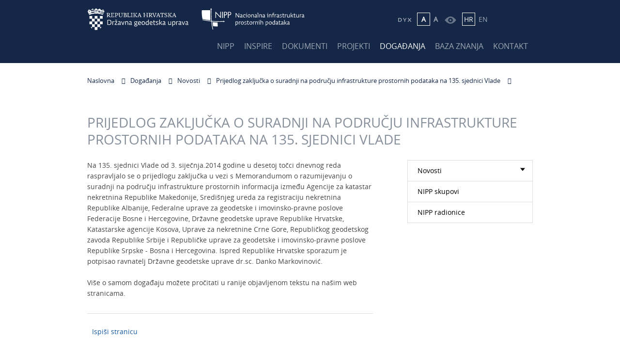

--- FILE ---
content_type: text/html; charset=utf-8
request_url: https://www.nipp.hr/default.aspx?id=131
body_size: 6332
content:

<!DOCTYPE html>
<!--[if lt IE 7]>      <html class="no-js lt-ie9 lt-ie8 lt-ie7"> <![endif]-->
<!--[if IE 7]>         <html class="no-js lt-ie9 lt-ie8"> <![endif]-->
<!--[if IE 8]>         <html class="no-js lt-ie9"> <![endif]-->
<!--[if gt IE 8]><!--> <html class="no-js"> <!--<![endif]-->
    <head>
        <meta charset="utf-8" />
       <title>NIPP - Prijedlog zaključka o suradnji na području infrastrukture prostornih podataka na 135. sjednici Vlade</title>
        <meta name="keywords" content="" />
          
		<meta name="viewport" content="width=device-width, initial-scale=1.0" />
		<meta property="og:type" content="website" />
		<meta property="og:site_name" content="nipp.hr"/>
		
	    <meta property="og:image" content="https://www.nipp.hr/img/nipp.png" />	
	    

		<link rel="icon" type="image/ico" href="favicon.ico" /> 
		<link rel="apple-touch-icon" sizes="57x57" href="img/favicon/apple-icon-57x57.png">
		<link rel="apple-touch-icon" sizes="60x60" href="img/favicon/apple-icon-60x60.png">
		<link rel="apple-touch-icon" sizes="72x72" href="img/favicon/apple-icon-72x72.png">
		<link rel="apple-touch-icon" sizes="76x76" href="img/favicon/apple-icon-76x76.png">
		<link rel="apple-touch-icon" sizes="114x114" href="img/favicon/apple-icon-114x114.png">
		<link rel="apple-touch-icon" sizes="120x120" href="img/favicon/apple-icon-120x120.png">
		<link rel="apple-touch-icon" sizes="144x144" href="img/favicon/apple-icon-144x144.png">
		<link rel="apple-touch-icon" sizes="152x152" href="img/favicon/apple-icon-152x152.png">
		<link rel="apple-touch-icon" sizes="180x180" href="img/favicon/apple-icon-180x180.png">
		<link rel="icon" type="image/png" sizes="192x192"  href="img/favicon/android-icon-192x192.png">
		<link rel="icon" type="image/png" sizes="32x32" href="img/favicon/favicon-32x32.png">
		<link rel="icon" type="image/png" sizes="96x96" href="img/favicon/favicon-96x96.png">
		<link rel="icon" type="image/png" sizes="16x16" href="img/favicon/favicon-16x16.png">
		<link rel="manifest" href="img/favicon/manifest.json">
		<meta name="msapplication-TileColor" content="#ffffff">
		<meta name="msapplication-TileImage" content="img/favicon/ms-icon-144x144.png">
		<meta name="theme-color" content="#ffffff"> 
		
		<link rel="stylesheet" href="css/bootstrap.min.css" />
        <link rel="stylesheet" href="css/normalize.css" />
		<link rel="stylesheet" href="css/swiper8.4.5-bundle-min.css" />
        <link rel="stylesheet" href="css/main.css" />
		<link rel="stylesheet" href="css/main.css" />
        <link rel="stylesheet" href="fonts/fonts.css" />
		<link rel="stylesheet" href="fonts/ionicons.css" />
		<link rel="stylesheet" href="css/lightgallery-bundle.min.css" />
        <link rel="stylesheet" href="css/default.css" />
		<link rel="stylesheet" href="css/mediaquery.css" />
		<link rel="stylesheet" href="css/wcag-alt-nav.css" />
        <link rel="stylesheet" href="css/flexslider.css" />
		<link rel="stylesheet" href="css/jquery.validity.css">	
		<link rel="stylesheet" href="css/aos.css">
		
		<!-- <script src="js/jquery-1.8.2.min.js"></script> -->
		<script src="js/jquery-3.6.0-min.js"></script>
        <script src="js/modernizr-2.6.2.min.js"></script>
        <script src="js/jquery.flexslider.js"></script>
        <script src="js/jquery.hoverizr.min.js"></script>
        <!--<script src="js/stickUp.min.js"></script>-->
        <script src="js/jquery.validity.js"></script>
		 <script src="js/aos.js"></script>
		 <script src="js/swiper8.4.5-bundle-min.js"></script>
		 <script src="js/bootstrap.min.js"></script>
		 <script src="js/lightgallery.umd.js"></script>
		 <script src="js/lg-thumbnail.umd.js"></script>
		 <script src="js/lg-autoplay.umd.js"></script>
        <script src="js/script.js"></script>
		<script>
		  (function(i,s,o,g,r,a,m){i['GoogleAnalyticsObject']=r;i[r]=i[r]||function(){
		  (i[r].q=i[r].q||[]).push(arguments)},i[r].l=1*new Date();a=s.createElement(o),
		  m=s.getElementsByTagName(o)[0];a.async=1;a.src=g;m.parentNode.insertBefore(a,m)
		  })(window,document,'script','//www.google-analytics.com/analytics.js','ga');
		
		  ga('create', 'UA-20244809-46', 'auto');
		  ga('send', 'pageview');
		
		</script>
        	
    </head>
    <body>
        <!--[if lt IE 7]>
            <p class="chromeframe">You are using an <strong>outdated</strong> browser. Please <a href="http://browsehappy.com/">upgrade your browser</a> or <a href="http://www.google.com/chromeframe/?redirect=true">activate Google Chrome Frame</a> to improve your experience.</p>
        <![endif]-->
		<a class="skip-main" href="#glavnisadrzaj" tabindex="1" aria-label="Preskočite na glavni sadržaj">Preskočite na glavni sadržaj</a>
		
        <div class="loginform" id="searchform">
            <div class="center">
                <form action="default.aspx?id=17" method="post" name="trazilica">
                <input type="hidden" name="trazi" value="1" />
                <div class="formWrapper">
                    <div><input name="Pojam" type="text"  title="Upišite pojam" placeholder="Unesite pojam"  class="textbox" /></div>
                    <div class="goButton"><button type="submit"  title="Traži" class="btn btn2">Traži</button></div>
                    <div class="closeIcon"  title="Zatvori tražilicu" ><span title="Zatvori" class="closeBtn"></span></div>
                </div>
                </form>
            </div>
		</div>

        <div class="loginform" id="loginform">
            <div class="center">
            	
                <form action="default.aspx?id=131" method="post" name="formaprijava">
                <div class="formWrapper">
                    <input name="_poslanologin" type="hidden" value="yes" />
                    <div class="label"><span>Prijava</span></div>
                    <div><input type="text" placeholder="Korisničko ime" name="user" class="textbox" style="width: 88%;" /></div>
                    <div><input type="password" placeholder="Lozinka" name="pass" class="textbox" style="width: 88%;" /></div>
                    <div class="goButton"><button type="submit" class="btn btn2" id="login_button">Prijava</button></div>
                    <div class="closeIcon"><span title="Zatvori" id="closelogin" class="closeBtn"></span></div>
                </div>
                </form>
            	

            </div>
        </div>

        <header>
        	<div class="center">
				<div class="logo-wrap">
					
					
						<a href="https://dgu.gov.hr/" target="_blank" class="dgu-logo" title="Državna geodetska uprava" tabindex="1"><img src="img/dgu-white-hrv.svg" alt="Državna geodetska uprava logo"></a>
						<a href="https://www.nipp.hr/" class="logo" title="Nacionalna infrastruktura prostornih podataka" tabindex="1"><img src="img/nipp-white-hrv.svg" alt="Nacionalna infrastruktura prostornih podataka logo"></a>
						 
				</div>				
                <ul class="topLinks"> 
					<li class="text-dyslexia">
					
						<a href="default.aspx?id=131&dyslexia=1" tabindex="1" class="dyslexia" title="Font za disleksičare">
								<svg xmlns="http://www.w3.org/2000/svg" width="27" height="8.205" viewBox="0 0 27 8.205"><path d="M10.722-10.128A4.436,4.436,0,0,1,10.369-8.3,3.817,3.817,0,0,1,9.43-6.988a3.876,3.876,0,0,1-1.361.782,5.025,5.025,0,0,1-1.611.261H4.187a.9.9,0,0,1-.66-.266.9.9,0,0,1-.266-.66v-6.315a.9.9,0,0,1,.266-.66.9.9,0,0,1,.66-.266h2.12a6.157,6.157,0,0,1,1.8.249,3.867,3.867,0,0,1,1.4.742,3.284,3.284,0,0,1,.9,1.246A4.462,4.462,0,0,1,10.722-10.128ZM9.216-10.1a2.618,2.618,0,0,0-.759-2.057,3.327,3.327,0,0,0-2.277-.678H4.7v5.62H6.307a2.938,2.938,0,0,0,2.144-.747A2.854,2.854,0,0,0,9.216-10.1Zm8.435,3.383a.813.813,0,0,1-.191.562.67.67,0,0,1-.527.214.67.67,0,0,1-.527-.214.813.813,0,0,1-.191-.562V-9.1q-.753-.973-1.35-1.883a20.374,20.374,0,0,1-1.141-1.987,1.072,1.072,0,0,1-.116-.585.572.572,0,0,1,.313-.481.7.7,0,0,1,.55-.075.769.769,0,0,1,.481.435q.452.9.927,1.721t1.078,1.663q.626-.869,1.112-1.674t.915-1.663a.849.849,0,0,1,.458-.452.72.72,0,0,1,.55.035.562.562,0,0,1,.29.423.876.876,0,0,1-.081.608,19.779,19.779,0,0,1-1.182,2.028Q18.4-10.07,17.651-9.1Zm12.386.637a.653.653,0,0,1-.562.145,1.05,1.05,0,0,1-.631-.388L26.607-9,24.348-6.258a.812.812,0,0,1-.579.313.652.652,0,0,1-.533-.174.6.6,0,0,1-.174-.516.93.93,0,0,1,.185-.492l2.468-2.943-2.4-2.862a.77.77,0,0,1-.2-.562.627.627,0,0,1,.272-.492.593.593,0,0,1,.562-.1,1.13,1.13,0,0,1,.492.342l2.294,2.723,2.2-2.8a.694.694,0,0,1,.5-.284.677.677,0,0,1,.521.156.6.6,0,0,1,.214.423.706.706,0,0,1-.156.516L27.592-9.989,29.944-7.2a1.216,1.216,0,0,1,.307.585A.546.546,0,0,1,30.037-6.084Z" transform="translate(-3.26 14.133)"/></svg>
							</a>
						
						</li>
					<li class="text-enlarge">  
							
							<a class="normal active" href="default.aspx?id=131&big=0" tabindex="1" class="active" title="Najmanja veličina teksta">A</a>
							<a  class="enlarge" href="default.aspx?id=131&big=1" tabindex="1" title="Najveća veličina teksta">A</a>
							
					
					</li>
					 <li>
					 
							<a href="default.aspx?id=131&impaired=1" tabindex="1" title="Prilagodba pristupačnosti" class="vision">
								<svg xmlns="http://www.w3.org/2000/svg" viewBox="0 0 23.574 15.194"><g transform="translate(0 -90.998)"><path d="M23.445,98.193c-.21-.294-5.227-7.2-11.611-7.2S.34,97.9.13,98.193a.689.689,0,0,0,0,.8c.21.294,5.319,7.2,11.7,7.2s11.4-6.9,11.611-7.2A.689.689,0,0,0,23.445,98.193ZM11.834,103.43a4.835,4.835,0,1,1,0-9.669,4.835,4.835,0,1,1,0,9.669Z" /><path d="M212.17,211a2.074,2.074,0,1,0,0,4.144,2.072,2.072,0,1,0,0-4.144Z" transform="translate(-200.336 -114.476)"/></g></svg>
							</a>
						
						</li>
						
							<li><a href="https://www.nipp.hr" class="active" tabindex="1" title="Hrvatski jezik">HR</a></li>
						<li><a href="https://www.nipp.hr/?id=30" tabindex="1" title="Engleski jezik">EN</a></li>
						
					   
						<li><a href="https://www.nipp.hr/" tabindex="1" class="fa fa-home" title="Naslovna"></a></li>
						<li><a href="javascript:;" class="fa fa-search" id="searchid" tabindex="1" title="Pretraži"></a></li>
						<li><a href="javascript:;" class="fa fa-user" id="prijavaid" tabindex="1" title="Prijava"></a></li>
                </ul>
                
            </div>
			<div class="center">
				<nav class="main-nav" >	 
					<ul class="nav-list">
					<div class="close-mobile">
						<img src="/img/xclose.svg">
					</div>		
	
						<li><a href='javascript:;'>NIPP</a><span class="sub"><span class="arrow"><span></span></span><ul><li><a href="default.aspx?id=3415">Općenito</a></li><li><a href="default.aspx?id=56">Tijela NIPP-a</a></li><li><a href="default.aspx?id=57">Subjekti NIPP-a</a></li><li><a href="default.aspx?id=709">Teme NIPP-a</a></li><li><a href="default.aspx?id=58">Nacionalna kontaktna točka</a></li></ul></span></li><li><a href='javascript:;'>INSPIRE</a><span class="sub"><span class="arrow"><span></span></span><ul><li><a href="default.aspx?id=62">INSPIRE</a></li><li><a href="default.aspx?id=63">Vremenski okvir uspostave INSPIRE-a</a></li></ul></span></li><li><a href='javascript:;'>Dokumenti</a><span class="sub"><span class="arrow"><span></span></span><ul><li><a href="default.aspx?id=12">Zakonski okvir</a></li><li><a href="default.aspx?id=13">Dokumenti NIPP-a</a></li><li><a href="default.aspx?id=14">Dokumenti INSPIRE-a</a></li><li><a href="default.aspx?id=15">Radni dokumenti</a></li><li><a href="default.aspx?id=16">Arhiva</a></li></ul></span></li><li><a href='javascript:;'>Projekti</a><span class="sub"><span class="arrow"><span></span></span><ul><li><a href="default.aspx?id=3259">Jačanje kapaciteta za uspostavu NIPP-a</a></li><li><a href="default.aspx?id=3260">Povećanje dostupnosti prostornih podataka NIPP-a putem e-usluga</a></li></ul></span></li><li><a href='javascript:;' class='active'>Događanja</a><span class="sub"><span class="arrow"><span></span></span><ul><li><a href="default.aspx?id=18">Novosti</a></li><li><a href="default.aspx?id=19">NIPP skupovi</a></li><li><a href="default.aspx?id=66">NIPP radionice</a></li></ul></span></li><li><a href='javascript:;'>Baza znanja</a><span class="sub"><span class="arrow"><span></span></span><ul><li><a href="default.aspx?id=3673">Često postavljena pitanja</a></li><li><a href="default.aspx?id=67">Publikacije</a></li><li><a href="default.aspx?id=68">Pojmovnik</a></li><li><a href="default.aspx?id=69">Akronimi i kratice</a></li><li><a href="default.aspx?id=70">Poveznice</a></li><li><a href="default.aspx?id=3021">Metapodaci</a></li></ul></span></li><li><a href='default.aspx?id=493'>Kontakt</a></li>
					</ul>
					<div class="dark-overlay"></div>
					<button class="menu-btn" type="button" aria-label="Mobilni izbornik">
					</button>
				</nav>
			</div>
        </header>

        
        <section class="breadcrumbs">
        	<div class="center">
            	<ul>
                	 <li><a href='default.aspx'>Naslovna</a></li><li><a href='default.aspx?id=10'>Događanja</a></li><li><a href='default.aspx?id=18'>Novosti</a></li><li><a href='default.aspx?id=131'>Prijedlog zaključka o suradnji na području infrastrukture prostornih podataka na 135. sjednici Vlade</a></li>
                </ul>
            </div>
        </section>
        
        <section>
        	<div class="center middle">
            	<h1>Prijedlog zaključka o suradnji na području infrastrukture prostornih podataka na 135. sjednici Vlade</h1>
            	
        		
        	    <div id="glavnisadrzaj" tabindex="0" class="main mainNew "> 
        	    
        	    <!--<div class="">-->
        	    
                	<div class="content" data-aos="fade-up" data-aos-duration="1200">Na&nbsp;135. sjednici Vlade&nbsp;od 3. siječnja.2014 godine u desetoj točci dnevnog reda raspravljalo se o prijedlogu zaključka u vezi s Memorandumom o razumijevanju o suradnji na području infrastrukture prostornih informacija između Agencije za katastar nekretnina Republike Makedonije, Središnjeg ureda za registraciju nekretnina Republike Albanije, Federalne uprave za geodetske i imovinsko-pravne poslove Federacije Bosne i Hercegovine, Državne geodetske uprave Republike Hrvatske, Katastarske agencije Kosova, Uprave za nekretnine Crne Gore, Republičkog geodetskog zavoda Republike Srbije i Republičke uprave za geodetske i imovinsko-pravne poslove Republike Srpske - Bosna i Hercegovina. Ispred Republike Hrvatske sporazum je potpisao ravnatelj Državne geodetske uprave dr.sc. Danko Markovinović.<br>
<br>
Više o samom događaju možete pročitati u&nbsp;ranije objavljenom tekstu&nbsp;na našim web stranicama.</div>
				
          			
					<div class="pageBottom">
                    	<ul>
                      
                        	<li><a href="print.aspx?id=131"><span class="fa fa-print"></span>Ispiši stranicu</a></li>
                             
                        </ul>
                    </div>
                 
         	                   
                </div>
                	
                <div class="right">
                	
                    <ul class="menuRight menuRightNew">
                    
                    <!--<ul class="menuRight">-->
                    <li><a href='default.aspx?id=18'>Novosti<button class='collapse-btn'></button></a></li><li><a href='default.aspx?id=19'>NIPP skupovi</a></li><li><a href='default.aspx?id=66'>NIPP radionice</a></li>
                    	
                    </ul>
                    
                </div>
                <div class="clearfix"></div>
            </div>
            
        </section>
        
		
        <footer>
        	<div class="center">
			<div class="linkswrap">
				<div class="footer-left">
					<ul>
					  
						<!-- <li><a href="https://dgu.gov.hr/" target="_bank"> <img src="img/dgu-white-logo-thin.svg" alt="Državna geodetska uprava" title="Državna geodetska uprava"/></li> -->
					  
						<li><img src="img/eu-zajedno-do-fondova.svg" alt="Europska unija logo" title="Europska unija"/></li>
						<li><img src="img/eu-investicijski-fondovi.svg" alt="EU investicijski fondovi logo" title="EU investicijski fondovi"/></li>
						<li><img src="img/esf-ljudski-potencijali.svg" alt="ESF ljudski potencijali logo" title="ESF ljudski potencijali"/></li>
					</ul>
				</div>
					<div class="footer-right">
						<ul>
							  
							<li><a href="https://www.nipp.hr/" target="_blank" title="NIPP"><img src="img/nipp-only-white.svg"  alt="NIPP logo"/></a></li>
							
							
							<li><a href="https://inspire.ec.europa.eu/" target="_blank" title="Inspire"><img src="img/INSPIRE logo_BW transp.svg" alt="" /></a></li>
							                    
							<li><span class="white"><a href="https://dgu.gov.hr/" target="_blank" title="Nacionalna kontaktna točka za NIPP i INSPIRE">Nacionalna kontaktna točka za NIPP i INSPIRE</a></span><br />Državna geodetska uprava<br />Gruška 20, 10 000 Zagreb, Hrvatska</li>
							
						</ul>
					</div>
                    
                </ul>
				</div>
                <div class="clearfix"></div>
				
            </div>
			<div class="copy-holder">
				<div class="center">
					<div class="copy-trakica">
					
					<span>Nadogradnja ove stranice sufinancirana je iz Europskog socijalnog fonda.<br/>
						Sadržaj je isključiva odgovornost Državne geodetske uprave. </span>
					
							<span>&copy; 2021 Državna geodetska uprava.  |  Sva prava pridržana.<br /><a  class="white" target="_blank" href="default.aspx?id=3269" title="Izjava o pristupacnosti">Izjava o pristupačnosti</a></span>
							
						
					</div>
				</div>
			</div>
        </footer>
		
        
        <a href="javascript:;" class="scrollToTop"></a>

    </body>
</html>


--- FILE ---
content_type: text/css
request_url: https://www.nipp.hr/css/mediaquery.css
body_size: 1896
content:
@media (min-width:320px){
	.center{
		width:100%;
		max-width:100%;
		padding-left:15px;
		padding-right:15px;
	}
}

@media (min-width: 768px) {
  .center {
    max-width: 720px;
	padding-left:15px;
		padding-right:15px;
  }
}
@media (min-width: 992px) {
  .center{
    max-width: 950px;
	padding-left:15px;
	padding-right:15px;
  }
}



/*-------------media query------------*/
@media all and (max-width:1199px){
	
	.logo-wrap{
		display:flex;
		justify-content:space-between;
		 
	}
	.dgu-logo{
		margin-right:0px;
	}
	
	/* .dgu-logo img, .logo img, .dgu-logo-en img, .logo-en img{ */
		/* width:100%; */
		/* max-width:180px !important; */
	/* } */
	
	.topLinks{
		/* display:flex; */
		/* justify-content:space-evenly; */
		/* margin: 0px 0 0px 25px; */
		/* align-items: center; */
		/* position:absolute; */
		/* right:15px; */
	}
	
	.topLinks li a{
		width:25px;
		line-height:25px;
	}
	
	.geoportal .centar{
		position:relative;
	
	}
	
	.geoportal_text{
		position:absolute;
		right:70px;
		float:none;
		margin-top:20px;
	}
	
	.grid{
		display:flex;
		
		
	}
	.grid ul{
		width:25%;
		margin:0;
		padding:0px 15px;
	}
	
}

@media all and (max-width:991px){
	
	
	header .center{
		display:block;
	}
	
	.logo-wrap{
		display:block;
		position: absolute;
		top: 45px;
	}
	
	.topLinks{
		position: absolute;
		right: 15px;
		top: 0px;
	}
	
	nav{
		width:fit-content;
		position:absolute;
		right:15px;
		top:55px;
		margin-left:25px;
		height:100vh;
	}
	
	nav ul li .sub ul{
		top:0px;
	}
	
	
	.menu-btn{
			display: inline-block;
			background-color: transparent;
			outline:0px;
			border:0px;
			width:35px;
			height:30px;
			position:relative;
			/* top:-10px; */
			background-image:url(../img/hamburger.svg);
			background-position:center center;
			background-size:100% 100%;
			
		}
		.menu-btn img{
			width:100%;
			height:100%;
		}
		
	
		.nav-list{
			display:none;
			opacity: 1;
			animation-name: fadeInOpacity;
			animation-iteration-count: 1;
			animation-timing-function: ease-in;
			animation-duration: 0.3s;

		}
		
		.nav-list.open{
			display:block;
			background-color:#fff;
			width:320px;
			padding: 15px;
			z-index:15;	
			position: fixed;
			top: 0;
			right: 0;
			height: 100%;
			overflow-y: auto;
		}
		
	
		@keyframes fadeInOpacity {
			0% {
			opacity: 0;
			}
			100% {
			opacity: 1;
			}
		}
		
		
		.nav-list li{
			
			display:block;
		}
		
		.nav-list li a{
			color:#000;
			font-size:16px;
		}
		
		.nav-list.open .close-mobile{
			display:block;
			text-align: end;
			margin-bottom:10px;
		}
		
		.nav-list.open .close-mobile img{
			width:20px;
		}
		
		nav > ul > li{
			padding:10px 0px;
		}
		
		nav ul li a{
			opacity:1;
			display:block;
			color:#000;
			font-size:16px;
		}
		
			nav ul li a:hover, nav ul li .active {
		  color: #000;
		  opacity: 1;
		}
		
		nav ul li .sub{
			position:static;
			width:100%;
			margin-left:0;
		}
		
		nav ul li .sub ul{
			display:flex;
			flex-direction:column;
			box-shadow:none;
			background-color:transparent;
			margin-bottom: 0px;
		}
		
			nav ul {
			flex-direction: column;
			margin-top:0;
				
		}
		
		nav > ul > li{
			padding:10px 15px;
			width:100%;
			border-top:1px solid #f7f7f7;
		}
		
	
		
		
	
	.close-mobile{
			display:block;
			margin-bottom:15px;
			text-align:right;
			padding:10px 15px;
			cursor:pointer;
		}
		
		.close-mobile img{
			width:25px;
			height:auto;
		}
		
		
		.main-nav-wrap .nav-list li a{
			display:block;
		}
		
.nav-list li a:after{
	display:inline-block;
	content:' ';
	width:12px;
	height:12px;
	background-image:url(../img/arrow-right.svg);
		background-position:center center;
		background-size:100% 100%;
		background-repeat:no-repeat;
	position: absolute;
	right: 0;
	top:15px;
}
.nav-list li.expand a:after{
	transform:rotate(90deg);
}


.nav-list li:last-child a:after{
	background-image:none;
}

.nav-list li .sub ul li a::after{
	background-image:none;
}


 .dark-overlay.open{
	display:block;
  background-color:rgba(0,0,0,0.4);
  position:fixed;
  left:0;
  top:0;
  width:100%;
  height:100%;
  z-index:12;
}


.geoportal_text span{
	font-size:25px;
	line-height:35px;
}

span.geoportal-first{
	font-size:20px !important;
	padding: 15px;
}

	
	.grid{
		flex-wrap:wrap;
	}
	
	.grid ul{
		width:50%;
	}
	
	.movie{
		width:100%;
	}
	
	.docs{
		width:100%;
		padding-top:30px;
	}
	
	
	.middle .right{
		float:left;
		margin-top:30px;
		width:100%;
	}
	
	.middle .right .menuRight{
		width:100%;
	}
	
	.middle .main{
		padding-right:0px;
	}
	
	
	footer img{
		height:50px;
	}
}

@media all and (max-width:767px){
	
	.middle .main{
		width:100%;
	}
	
	
	footer ul{
		display:flex;
		flex-direction:column;
	}
	
	footer ul li {
		padding:0px 0px 15px 0px;
	}
	
	
	
	.copy-trakica{
		flex-direction: column;
	}
	
	.copy-trakica span{
		margin-bottom:15px;
	}
	
	
}


@media all and (max-width:600px){
	
	header{
		height:190px;
	}
	
	.topLinks{
		top:130px;
	}
	
	.menu-btn{
		top:-45px;
	}
	
	.logo-wrap{
		display: inline-flex;
		position: relative;
		top: 10px;
		flex-direction: column;
	}
	
	.logo-wrap a{
		margin-bottom:10px;
	}
	
	nav{
		top: -35px;
	}
	
	.grid ul{
		width:100%;
	}
	
	.geoportal_text{
		width:100%;
		right:0;
		padding:0px 15px;
	}
	
	span.geoportal-first{
		width:250px;
		display:block;
	}
	
}

@media all and (max-width:400px){

	
	.linkswrap img{
		height:40px;
	}
	
	.logo-wrap a img{
		max-width:200px;
		width:100%;
		height:auto;
	}
	

	
	nav {
    top: -25px;
	}
	
	.topLinks{
		width:90%;
	}
	
	.topLinks li{
		display: flex;
		justify-content: space-evenly;
		flex-wrap:no-wrap;
		margin-right: 0px;
	}
	
}



@media all and (max-width:380px){
	.topLinks{
		margin: 0px 0px 0px 0px;
	}
	
}



--- FILE ---
content_type: text/css
request_url: https://www.nipp.hr/css/wcag-alt-nav.css
body_size: 387
content:
@media all and (min-width:992px){
	.skip-main {
		left: -99999px;
		position: absolute;
		top: 70px;
		overflow: hidden;
		z-index: 9999999;
	}
	.skip-main:focus-visible, .skip-main:active{
		background: #000;
		color: #fff;
		left: 10px;
		top: 70px;
		margin: 10px;
		padding: 5px 10px;
		font-size: 16px;
		z-index: 1000000;
		text-decoration: none;
		transition: all .3s ease;
	}
	
	header a:focus-visible, .thn a:focus-visible, .playBtn:focus-visible, .title a:focus-visible,  footer a:focus-visible{
		outline: 2px solid #fff;
		outline-offset: 4px;
		transition: all .2s ease;
	}


	.vijest:focus-visible, .naslovVijest a:focus-visible, .btn2:focus-visible, .kratkaVijest a:focus-visible, .docs ul li a:focus-visible, .geoportal_text a:focus-visible, .middle .right .menuRight li a:focus-visible, .vijest:focus-visible, .main:focus-visible, .middle .content a:focus-visible, .pageBottom a:focus-visible, .breadcrumbs a:focus-visible, nav ul li >.sub ul li a:focus-visible, .collapse-btn:focus-visible{
		outline: 2px solid #142747 !important;		
		transition: all .2s ease;
		outline-offset: 4px;
		opacity:1;
	}

	.scrollToTop:focus-visible{
		outline:2px solid #068396;
		outline-offset: 4px;
	}

		
}



--- FILE ---
content_type: image/svg+xml
request_url: https://www.nipp.hr/img/nipp-only-white.svg
body_size: 1567
content:
<?xml version="1.0" encoding="utf-8"?>
<!-- Generator: Adobe Illustrator 25.2.1, SVG Export Plug-In . SVG Version: 6.00 Build 0)  -->
<svg version="1.1" id="Layer_1" xmlns="http://www.w3.org/2000/svg" xmlns:xlink="http://www.w3.org/1999/xlink" x="0px" y="0px"
	 viewBox="0 0 62.6 48.3" style="enable-background:new 0 0 62.6 48.3;" xml:space="preserve">
<style type="text/css">
	.st0{fill-rule:evenodd;clip-rule:evenodd;fill:#FFFFFF;}
</style>
<path class="st0" d="M30,12.3l10,10.5V9.4h-1.4v9.9l-10-10.5v13.4H30V12.3z M42.4,22.2h1.5V9.4h-1.5V22.2z M48.6,15.3h-1v-4.6h1.6
	l0.8,0.2c0.3,0.1,0.6,0.2,0.8,0.4s0.4,0.4,0.5,0.6c0.2,0.3,0.2,0.7,0.2,1.1C51.5,14.5,50.5,15.3,48.6,15.3 M51.5,10.1
	c-0.4-0.3-0.9-0.5-1.4-0.6h-3.9v12.7h1.4v-5.6h1.1c1.1,0.1,2.1-0.2,3-0.8c0.8-0.7,1.3-1.7,1.2-2.8c0-0.6-0.1-1.2-0.3-1.7
	C52.3,10.8,52,10.4,51.5,10.1 M56.9,15.3h-1v-4.6h1.5l0.9,0.2c0.3,0.1,0.6,0.2,0.8,0.4s0.4,0.4,0.5,0.6c0.1,0.4,0.2,0.7,0.2,1.1
	C59.8,14.5,58.8,15.3,56.9,15.3 M60.9,11.3c-0.5-0.9-1.4-1.6-2.5-1.8h-3.9v12.7h1.4v-5.6h1c1.1,0.1,2.2-0.2,3.1-0.8
	c0.8-0.7,1.3-1.7,1.2-2.8C61.2,12.4,61.1,11.8,60.9,11.3"/>
<path class="st0" d="M21.2,28.5c-1-12.1-0.8-23.9-0.8-24.1h-1.1c0,0.1-0.2,11.8,0.8,24c-6-0.6-11.9-1.5-17.8-2.8L2,26.7
	C8,28,14.1,29,20.2,29.6c0.4,5.7,1.3,11.4,2.7,16.9l1.1-0.3c-1.4-5.4-2.3-10.9-2.7-16.5c4.7,0.4,10,0.8,15.5,0.8
	c2.9,0,5.8-0.1,8.7-0.3V29C37.4,29.5,29.3,29.3,21.2,28.5"/>
<path class="st0" d="M18.4,27.1C17.9,23.5,18,6.2,18,6.2H0.8C0,12,1.3,21.7,2,24.5C7.4,25.8,12.9,26.6,18.4,27.1"/>
<path class="st0" d="M22.9,31.2c0.1,2.8,0.5,5.5,1,8.2c1.1,0.5,9.6,0.7,9.6,0.7l-0.4-8.3L22.9,31.2"/>
<polygon class="st0" points="21.4,4.7 20.6,3.2 19.7,1.8 18.9,3.2 18.1,4.7 "/>
<polygon class="st0" points="45.2,28 45.2,31.2 46.6,30.4 48,29.6 46.6,28.8 "/>
</svg>


--- FILE ---
content_type: text/plain
request_url: https://www.google-analytics.com/j/collect?v=1&_v=j102&a=772490845&t=pageview&_s=1&dl=https%3A%2F%2Fwww.nipp.hr%2Fdefault.aspx%3Fid%3D131&ul=en-us%40posix&dt=NIPP%20-%20Prijedlog%20zaklju%C4%8Dka%20o%20suradnji%20na%20podru%C4%8Dju%20infrastrukture%20prostornih%20podataka%20na%20135.%20sjednici%20Vlade&sr=1280x720&vp=1280x720&_u=IEBAAEABAAAAACAAI~&jid=752884932&gjid=100665610&cid=1750507965.1768646561&tid=UA-20244809-46&_gid=1753690417.1768646561&_r=1&_slc=1&z=907197541
body_size: -448
content:
2,cG-DMDJGV7DRQ

--- FILE ---
content_type: image/svg+xml
request_url: https://www.nipp.hr/img/eu-investicijski-fondovi.svg
body_size: 18638
content:
<svg xmlns="http://www.w3.org/2000/svg" width="885" height="293" viewBox="0 0 885 293"><defs><style>.cls-1{fill:#e3e3e3;}.cls-2{fill:#222;}</style></defs><g id="Layer_2" data-name="Layer 2"><g id="Layer_1-2" data-name="Layer 1"><rect class="cls-1" x="276" width="36" height="36"/><path class="cls-1" d="M146,200h82V117H146Zm13-76c2,0,4,0,6,.2l4,.5,2,.2h50v59a24.5,24.5,0,0,1-.2,2.7l-.2.8v.4L220,189l-.2-1.7v-1.5l-.7-3.8-.6-4-.5-4-.6-5-.5-4c-.4-2.7-1-5.3-1.4-8l-.5-4-.4-3c-.4-2.7-.9-5.3-1.2-8l-.3-3-.2-1-.7-1.8-.6-.8-.7-.7-1.8-1-1.9-.5-3-.4-2-.2-4-.8-3-.5-2-.2h-3l-3-.3-4-.8-3-.6-4-.6-4-.5-4-.5c-2-.3-3.9-.8-5.8-1.2l-1.5-.3L159,126Z"/><path class="cls-1" d="M289.8,97.8l-.3-1.8-.4-2-.7-3c-.7-2.7-1.5-5.4-2.3-8s-1.2-3.3-1.7-5-.9-3.3-1.3-5l-2.7-11-1-4c-.4-1.3-.7-2.6-1.1-3.9s-.6-1.8-.9-2.7a11.4,11.4,0,0,1-.9-2.6l-.4-1.8V46l-.2-1-.4-1.9-.7-1.8L273.5,40l-.8-.4-1.8-.3H269l-2,.5-2,.7-3,.9-6,1.5-3,.7-2,.6-4,1.2-2,.4-2,.4-1,.2-3,.8-2,.6-2,.5-2,.6-5,1.6-3,.8-4,1-4,1c-1.7.4-3.3,1-5,1.5l.2,1.7v.5l.2,1,.4,1.8c.8,2.7,1.9,5.3,2.6,8a40.3,40.3,0,0,1,1.1,5l.8,4c.3,1.3.7,2.7,1,4l1.9,6,1.1,4c.6,2,1.2,4,1.7,6l1.5,6c.3,1.7.7,3.3,1.1,5s.5,2,.8,3l.9,2.8.2,1,.2.5.2,1.7,1.7-.2h.5l1-.2,1.8-.4,5-1.6,4-1.1,9-2.3,7-1.9,5-1.4,4-1.1,4-1,3-.9,3-.9,2-.4,4-.8,3-.8.8-.3,1-.2.5-.2,1.7-.2V97.8ZM220.7,63.3l-.4-.3v-.3l.4.3Zm56.6,34.5c-1.1.4-2.2.9-3.3,1.2s-4,1.1-6,1.6l-3,.6-5,1.3-4,1-3,.9-3,1c-1.3.4-2.7.6-4,.9l-3,.6-5,1.4-2,.4-1.8.2H232l-.3-1.7c-.5-2.1-1-4.2-1.6-6.3l-1.4-5-1.3-5-1.5-5c-.6-2-1-4-1.5-6l-.6-3-.9-3c-.4-1.3-.9-2.6-1.3-4l-.2-1-.3-1.8V65h2l.2,1.7.3,1.5.6,1.8.3,1,.8,2,1.8,4,2,4,1.3,3,1.1,3,2,5,1.3,3,.5,1,1,1.9.6.8,1.5,1.2,1.8.6H242l2-.2h1l4-.5,3-.4,3-.3h3l2-.2,4-.5,5-.4,3-.5,2.9-.8,1.8-.2.8.2h.4l1.1.5Z"/><path class="cls-1" d="M142.8,200.5l-1.8.5-3,1a40.7,40.7,0,0,1-5,1.3l-6,1.3-3,.9-2,.6-4,1.1-4,1.1-6,1.7a27.8,27.8,0,0,0-4,1.6l-2,1.1-1,.6-4,3L93.2,219l-1,.7-.5.3L90,221v1.7l.3,1.5.5,1.8a48.3,48.3,0,0,1,1.6,5c.5,1.7.8,3.4,1.3,5s.9,2.7,1.4,4l1.1,3c.7,1.9,1.3,3.9,2.1,5.8l.7,1.5.9,1.7-1.7-.6-1.5-.7L95,249.5l-3-2.1-6-4.3-4-2.8-1.8-1.2-1.5-.6L77,238l1.2,6c.4,1.7.9,3.3,1.4,5l1.3,5,.6,2,.9,3c.3,1,.6,2,.8,3s.5,2.7.9,4l1.5,5,1.1,5,.9,3,1.4,5,1.2,4,.5,1.8.2,1.5V293h1.7l1.5-.2,1.8-.4,3-.9,3-.8,2-.6,3-.7,3-.6,2-.5c1.7-.4,3.3-1,5-1.5l5-1.6,2-.5,5-1.4,3-.6,6-1.5,5-1.5,4-1.2,4-1.1c1.3-.4,2.7-.6,4-.9l4-.7,3.8-1.1.5-.2,1.7-.4-.8-4c-.3-2-.6-4-1.1-6s-1.3-4-1.9-6l-1.6-6-1.4-5-.8-3-.6-3-1.3-5-1.1-4-.9-3-.9-3-1.2-4c-.4-1.7-.6-3.3-1-5s-.8-2.7-1.2-4l-1.4-5c-.5-1.6-1-3.2-1.4-4.8l-.3-1.5V200h-1.7Z"/><polygon class="cls-2" points="220.3 63 220.7 63.3 220.7 63 220.3 62.7 220.3 63"/><path class="cls-1" d="M284.8,158.8h-1l-3.8-.5a32.1,32.1,0,0,0-8,.1l-2,.4-1,.3-2,.8-1.9,1.1-1.5,1.4-.7.9L262,165l-.3,1-.2,1-.3,2a26.8,26.8,0,0,0-.2,4v16l.2,2c.2,1,.5,2,.8,3l1,1.9.6.9,1.5,1.6,1.8,1.3,1,.4,2,.6,2,.2h10l1.9-.2,1.5-.7.6-.6a7,7,0,0,0,.9-2.4v-4H277l-1.9-.2-1-.3-.8-.4-.7-.6-.6-.7a8.6,8.6,0,0,1-.9-2.7c-.1-1.7-.1-3.3-.1-5h16v-7H271v-9a43.3,43.3,0,0,1,5-.8,41.8,41.8,0,0,1,5-.2h6v-7h-2.2Z"/><path class="cls-1" d="M345,201V189.1l.3-.9.4-.8,1.3-1.1h1.5l.8.5.8.6.7.8.7.9L353,191l1.1,2,1.6,3,1,1.8.4,1,.2.5.7,1.7h10l-.3-1.7-.5-1.5-.8-1.8-1-2-2.2-4-1.8-3.8L360,183l1.6-.7,1.3-.9,1.4-1.5,1.1-1.9.8-2,.3-1,.2-1,.2-2a12.1,12.1,0,0,0-.6-5,14.8,14.8,0,0,0-4.3-5.6l-2-1.3-1-.4-2-.8a25.7,25.7,0,0,0-4-.7c-2-.2-4-.2-6-.2l-3,.2-2,.2-1.9.5-.9.2-1.6.9-1,1.3-.3.8V195l.2,1.9.4,1.8.4.7.6.6a5.4,5.4,0,0,0,2.4.9A41.7,41.7,0,0,0,345,201Zm.1-30v-.9a4.5,4.5,0,0,1,1.4-3.1l1.6-.7H351l1,.2.9.3,1.8,1,1.3,1.5.4.9.2.9v1.9l-.6,1.8-1.3,1.4-1.8,1-.9.3-1,.2-1,.2h-.9l-.9-.2-1.6-.6a3.6,3.6,0,0,1-1.3-2.1V171Z"/><path class="cls-1" d="M404.8,168l-.9-2-1.3-2-1.7-1.8-.9-.8-2-1.3-2-.8-2-.6-2-.4h-4l-2,.3a18.2,18.2,0,0,0-5,1.6l-1.9,1.2-.9.6-.8.8-.7.8-1.3,1.7-.9,1.8-.4,1-.3,1-.5,2a28,28,0,0,0-.3,5v8c0,1,.1,2,.2,3a15.9,15.9,0,0,0,.6,3l.7,2,.4,1a16.7,16.7,0,0,0,1.8,2.8l1.5,1.6.9.7.9.6,2,1.1,1,.4,2,.5,2,.2h3a18,18,0,0,0,4-.3l2-.5,1-.3,2-1,1.8-1.4,1.6-1.6,1.2-1.9.6-1,.4-1,.4-1,.6-2a27.1,27.1,0,0,0,.4-4v-9a26.8,26.8,0,0,0-.2-4A13.8,13.8,0,0,0,404.8,168ZM396,180v6l-.3,2-.8,1.9-1.2,1.5-1.7,1-1.9.4h-2l-.9-.3-.9-.4-1.6-1.3-.6-.8-.5-1-.6-1.9-.5-2-.2-2c-.1-1-.2-2-.2-3v-5l.3-2,.8-2,1.2-1.9.8-.8L387,167l2-.5,2,.2,1.8.9.9.7.7.8,1,1.9.4,2v7Z"/><path class="cls-1" d="M441.2,181.6l.7-.8.7-.9.6-.9.5-1,.8-2a13.9,13.9,0,0,0,.3-5l-.3-2-.3-1-.8-2-1.1-1.9-.7-.9-1.7-1.6a10.6,10.6,0,0,0-3.9-2.1,19.2,19.2,0,0,0-4-.9l-3-.4a15.1,15.1,0,0,0-3-.1l-3,.2-2,.3-2,.3-.9.2-1.8.5-.7.4-.6.6-.4.7-.3.8V195l.2,1.9.4,1.8.4.7.6.6a5.4,5.4,0,0,0,2.4.9,41.7,41.7,0,0,0,5,.1V186h4a41,41,0,0,0,5-.2l2-.3,2-.6,1.9-.8,1.8-1.1.8-.6ZM435,170.2V172a6.9,6.9,0,0,1-.5,2.8l-.4.8-1.3,1.2-1.8.8-1.9.3h-6V166h4a15.3,15.3,0,0,1,3,.3l1.8.4,1.5.6,1.7.7Z"/><path class="cls-1" d="M477.9,190c.1-1,0-2,0-3l-.2-1-.6-2-.4-1-1.3-1.8a19.2,19.2,0,0,0-3.4-3l-4-2.4-4-2.3-.9-.6-.9-.7-.7-.7-.9-1.6.3-1.5.6-.7.7-.5.9-.5.9-.3,1-.2h5l2,.3h.9l1.8-.3.7-.4.6-.6.4-.7.2-.8v-1.8l-.6-1.5-1.3-1-.9-.4-3.8-.8-3-.3h-4l-2,.2-2,.3a18.2,18.2,0,0,0-3,1.1l-1.9,1.1-.9.7-1.5,1.7-1,1.9-.3,1-.3,2v2l.2,2,.6,2,.4,1,1.2,1.8a12,12,0,0,0,2.6,2.4,33.9,33.9,0,0,0,3.9,2.7l3,1.8,1,.6,1.8,1.3.8.8,1.1,1.7v1.8l-.5.8-.6.7-1.7,1-1.9.3h-2l-2-.3h-1l-2-.2h-4v2.2l.2,1.8v1l.3.9,1,1.5,1.6,1,.9.3.9.2h8a18,18,0,0,0,4-.3l2-.5,1-.5,1.9-1.1.9-.7,1.5-1.4a9.4,9.4,0,0,0,2-3.5A10.7,10.7,0,0,0,477.9,190Z"/><path class="cls-1" d="M580.6,187l-.3-1-1-2-1.5-1.9-.9-.9-1.9-1.5a42.5,42.5,0,0,0-4.6-2.7,42.7,42.7,0,0,1-4.4-3l-1.8-1.5-.9-.8-1.2-1.8-.5-1.9.5-1.8,1.2-1.5,1.8-1,1.9-.5,2-.2h11v-4h-1.7l-1.5-.2c-1.6-.2-3.2-.5-4.8-.6h-4l-2,.3-2,.4-2,.8-1.9,1-1.7,1.5-1.2,1.8-.5,1-.3,1-.2,1v2l.3,2,.4,1,1,1.9a14.4,14.4,0,0,0,3.2,3.3l2.9,2,2,1.3,3,2,1,.7,1.9,1.4,1.8,1.6,1.2,1.8.5,2-.3,1.9-1,1.8-.7.8-.7.6-1.8,1-1.9.6-2,.2a17.9,17.9,0,0,1-4-.1l-1.8-.2L558,196l-.3,2v.8l.8,1.2,1.6.7.9.2H569a15.3,15.3,0,0,0,3-.3l2-.6,2-1,1.8-1.4.8-.9.7-.9,1-1.9.5-2v-4Z"/><path class="cls-1" d="M647.1,200l1.8.7h.4l1.7.2-.2-1.7-.4-1.5-.8-1.8-.9-2-1.1-2c-1.5-2.6-3.2-5.1-4.5-7.8l-.6-1.5L642,181l1.7-.3,1.4-.6,1.6-1,1.4-1.4a11.6,11.6,0,0,0,1.4-2.7,18.3,18.3,0,0,0,.5-4c0-1-.1-2-.2-3l-.4-2-.4-1-.6-.9-.7-1-1.8-1.6-1.9-1.2-1-.4-2-.7-2-.5-1-.2-2-.3a17.9,17.9,0,0,0-4-.1c-2,.1-3.9.5-5.8.7l-1.5.2H623v33c0,1.3,0,2.7.1,4l.2,1.8.3.9.4.6.5.5,1.3.3.7-.3.5-.5.4-.6.4-1.8.2-1.9V183h4l2,.5,1.8,1,1.6,1.5.7,1,.6.9.6,1,1.2,2,1.9,3,1.8,2.9,1.4,1.8Zm-6.2-22.4-.9.4-1,.3-2,.4a27.4,27.4,0,0,1-5,.3h-4V163h10l1,.2,1.9.6.9.5,1.5,1.2.5.7.5.8.5,1.8v2l-.2,2-.7,1.9-.6.8-1.6,1.4Z"/><path class="cls-1" d="M830.9,197.8c-.6-1.3-1.4-2.5-2.1-3.8l-2.5-4-1.8-3-1.1-1.8-.5-1-.2-.5L822,182l1.7-.6,1.4-.7a14.2,14.2,0,0,0,2.2-2,9.6,9.6,0,0,0,2-3.7,11.1,11.1,0,0,0,.6-4c.1-1,0-2,0-3l-.2-1-.2-1-.8-1.9-1.3-1.7-1.6-1.4a17,17,0,0,0-5.8-2.2l-2-.4-2-.2a27.9,27.9,0,0,0-5-.1c-1.6.1-3.2.4-4.8.6l-1.5.2H803v36l.2,1.9v1l.7,1.5,1.2,1,.8.3,2,.3V183h4l2,.5,1.8,1a12.4,12.4,0,0,1,3.1,3.4c1.1,1.6,2,3.3,3,5l1.1,2,1.2,1.9.6,1,.8.8,1.6,1.3,1.7.7,1,.2H832l-.5-1.7Zm-9-20.8-1.9.9-2,.5-4,.5h-6V163h8a12.7,12.7,0,0,1,5.8,1.3l1.6,1.2.7.8,1,1.8.3.9.2,2-.4,2-.4.9-.5,1-.7.8Z"/><path class="cls-1" d="M314,200.9l2-.2,2-.5,2-.8,1-.5,1.8-1.3.9-.8.7-.9,1.3-1.9a11.8,11.8,0,0,0,1-3,18,18,0,0,0,.3-4V159h-9v23c0,1,0,2-.1,3v1l-.5,2-.5.9-1.2,1.8-.8.7-.9.6-.9.4-2,.3-2-.3-.9-.4-.9-.6-.9-.7-1.3-1.8-.4-.9-.5-2V159h-9v26l.2,2a25.7,25.7,0,0,0,.7,4l.6,2,.8,1.9,1.2,1.8,1.6,1.5,1,.7.9.5,1,.5,2,.6a20.7,20.7,0,0,0,5,.5Z"/><path class="cls-1" d="M508.3,174l1.4-2,4.3-6c.9-1.3,1.8-2.5,2.6-3.8l.5-1,.3-.5.6-1.7H507l-.9,1.7-.9,1.5c-1,1.6-2.1,3.1-3.2,4.7l-2.6,3.5-1.7,2.6-1.2,1.7-.7.8-.4.4L494,177a43.3,43.3,0,0,0,.8-5c.2-2,.2-4,.2-6v-7h-5.9l-1.8.5-.7.4-.6.6-.7,1.5-.2,1.9c-.1,1.7-.1,3.3-.1,5v24c0,1,0,2,.1,3l.2,1.9.7,1.5,1.3,1,.9.3h3.6l.9-.3,1.3-1,.4-.7.3-.8.2-1.9c.1-1,.1-2,.1-3v-5c0-1.4-.1-2.9,0-4.3V182l1.1,1.7,1,1.5,3,4.8,3.2,5,1.3,1.9,1.3,1.8.7.7,1.6,1,.9.3.9.2h8l-.6-1.7-.2-.5-.5-1-1.1-1.8-1.9-3-4-6-1.4-2-1.2-2-.9-2-.2-1v-1a7.6,7.6,0,0,1,1-3Z"/><path class="cls-1" d="M533,201V159h-9v36l.2,1.9v1l.7,1.5a5.1,5.1,0,0,0,3,1.5A41.7,41.7,0,0,0,533,201Z"/><polygon class="cls-1" points="594 159 591 159 589.2 159.2 588.2 159.4 587.7 159.4 586 160 586 162 587.7 162.6 588.2 162.6 589.2 162.8 591 163 594 163 599 163 599 191 599 195 599.1 196 599.1 196.9 599.3 197.9 600 199.4 601.2 200.4 602 200.7 604 201 604 163 616 163 616 159 599 159 594 159"/><path class="cls-1" d="M679,200.3l1-.3,1.9-1a13.1,13.1,0,0,0,2.5-2.2,16.7,16.7,0,0,0,1.8-2.8l.8-2,.6-2,.3-2V159h-5v24a17.3,17.3,0,0,1-.7,6l-.8,2-.5,1-.7.9-1.5,1.7-1.8,1.2-2,.7-1,.2h-2l-2-.6-1-.6-.9-.7-.9-.8-1.5-1.9-1-2-.5-2v-1c-.1-1-.1-2-.1-3V159h-5v27a26.8,26.8,0,0,0,.2,4,11.7,11.7,0,0,0,1.3,4,12.7,12.7,0,0,0,7.5,6.5,10.3,10.3,0,0,0,3,.4h6Z"/><path class="cls-1" d="M720,200.4l1.8.5H724l-.5-1.7-.7-1.5-1.2-1.8c-1-1.4-2.1-2.7-3.2-4l-4.8-6-1.7-2-1.5-2-.5-1-.4-2a6.4,6.4,0,0,1,1.1-3l.8-1,.8-1,1.8-2,1.8-2,3.5-4,3.1-3.8.6-1,.3-.5.7-1.7h-6l-1.1,1.7-.4.5-.8,1-2.5,2.8-1.8,2-1.7,2-2.6,3-1.6,1.9-.8.8-.8.8-.4.4L702,177V159h-5v36l.2,1.9v1l.7,1.5,1.2,1,.8.3,2,.3V182l1.5,1.1.4.4.8.8,1.5,1.8,2.4,2.9,1.7,2,2.6,3,2.5,2.9.9,1,1.8,1.5Z"/><polygon class="cls-1" points="729 163 741 163 741 191 741 195 741.1 196 741.1 196.9 741.3 197.9 742 199.4 743.2 200.4 744 200.7 746 201 746 163 758 163 758 159 729 159 729 163"/><path class="cls-1" d="M789,177v6a27.4,27.4,0,0,1-.3,5l-.5,2-.4,1-.7,1.8-.4,1-.2.5L786,196h-1.7l-1.5.2-1.8.3h-3l-2-.6-1.9-1.3-.8-.8-.8-1-1.2-1.9-.7-2-.3-1v-1l-.2-2V159h-5v25a26.8,26.8,0,0,0,.2,4l.3,2,.3,1,.7,2,.9,2,1.3,1.8.7.8.8.7,1.8,1.2,2,.8,2,.5h4l3-.2a11.7,11.7,0,0,0,4-1.3,11.3,11.3,0,0,0,3.4-2.7,12.6,12.6,0,0,0,1.9-2.8l.9-2,.2-1,.4-2V159h-5Z"/><path class="cls-1" d="M864,192l-1.4-1.7-.9-1.5-1-1.8-1-2-1.5-3-1.1-2-2.6-5-2.2-4-1-2-1.4-3-1-2-1.2-1.9-1.3-1.5-.8-.6-1.7-.6H843l-1.7.3-.7.4-.6.6-.4.7-.4,1.8V192c0,1.3,0,2.7.1,4l.2,1.9.7,1.5,1.2,1,.8.3,2,.3V167l1.1,1.1.3.4.6.8.4.8,1,1.9,1.5,3,1.4,3,2,4,2.2,4,2.6,5,1.6,3,1.1,2,.5.9.7,1,.6.8.8.7,1.7.9,1.8.2,1.5-.5,1-1.3.4-1.8V196c.1-1.3.1-2.7.1-4V159h-5Z"/><path class="cls-1" d="M879.2,196.9v.9l.7,1.5.5.5.7.3h.6l1.2-.8.4-.6.3-.9V159h-5v36Z"/><path class="cls-1" d="M49,217.3l-.6-.8a16.4,16.4,0,0,0-2.5-2.1c-1.5-1.3-3.2-2.4-4.9-3.6l-2-1.4-4-2.9-2.7-2.1-.8-.7-.4-.4L30,202a43.3,43.3,0,0,0,5,.8,41.8,41.8,0,0,0,5,.2H62l-.2-1.7v-1.5c-.3-1.2-.5-2.5-.8-3.8s-1.1-4-1.6-6-1.1-4.7-1.8-7l-1.2-4-1.6-6-1.2-4-.7-2.8-.4-1.5L52,163l-1.7.2h-.5l-1,.2L44,164.6l-4,.9-4,1-4,1.1-3,.8-4,1.1-4,1-3,.7-3,.8-5,1.5-3,1-3.8,1-1.5.3L0,176c.5,2.3.9,4.7,1.5,7l1.1,4,.8,3,.9,3,1.3,5,1.1,4c.5,2,.9,4,1.3,6s.4,2,.7,3,1.3,4,1.9,6l.9,3,1.2,4,.6,1.8v.5L14,228l1.7-.3,5.3-1.3,5-1.3,6-1.6,4-.9,3-.7c1.3-.4,2.7-.7,4-1.2s2.5-.9,3.8-1.2l1.5-.4H50l-.7-1.3Z"/><path class="cls-1" d="M80,233.8l5,3.6,2.8,2,1,.5.5.3,1.7.8-.4-1.7-.2-.5-.3-1-1-2.8-1.4-4-1.4-4-.7-2-.3-1v-1l.2-1.9.4-.9a10.9,10.9,0,0,1,2.3-2.5l2.9-2.1,5-3.7,3.4-2.6.6-.7.3-.3.7-1.3H79v-1.7l-.2-1.5a74.4,74.4,0,0,0-2-7.8l-1.1-3-.8-1.9-.9-1.8-.8-1.2L72,187l-.6,1.7v.5l-.3,1-.2.8-.8,3-1,3-1.5,5-.6,1.8-.3,1-.2.5L66,207H44l.7,1.3.3.3.6.7,1.5,1.1L51,213c2.3,1.6,4.5,3.3,6.8,4.7l1.5.7,1.7.6v1.7l-.2,1.5-.4,1.8-.9,3q-.7,3-1.8,6l-1.7,4.8-.3,1-.2.5L55,241l1.7-.6.5-.4,1-.5,2.8-2.1,5-3.8,2-1.4,2-1.3a5.2,5.2,0,0,1,3-.8,6.3,6.3,0,0,1,3,1l1,.6Z"/><path class="cls-1" d="M268.9,236v-.9l-.5-1.8-1-1.2-.7-.3-.7-.2-1.4.5a4.4,4.4,0,0,0-1.5,3,27.1,27.1,0,0,0-.1,2.9v31.9l.5,1.8,1,1.2.7.3.7.2,1.4-.5c1-.6,1.3-1.9,1.5-3a27.1,27.1,0,0,0,.1-2.9V236Z"/><polygon class="cls-1" points="297.9 236 297.9 235.1 297.7 234.1 297 232.6 295.8 231.6 295 231.3 293 231 293 274 294.6 273.8 295.8 273.4 297 272.4 297.4 271.7 297.9 269.9 298 268 298 266 298 260 298 241 298 237 297.9 236"/><path class="cls-1" d="M336.8,235.1v-.9l-.7-1.5-.5-.5-.7-.3h-.6l-1.2.8-.4.6-.4,1.8L332,237v28l-1.2-1.7-.2-.5-.6-1c-1-1.6-1.8-3.2-2.7-4.8l-2.6-5-1-2-2.2-4-2.1-4-2.1-4-1.1-2-.5-.9-.7-1-.6-.8-1.6-1.3-1.7-.7-1-.2H308v38l.2,1.8.2,1v.5l.6,1.7h2l.6-1.7v-.5l.2-1a23.6,23.6,0,0,0,.2-3.8V241l1.4,1.1.3.4.6.8,1,1.8,2.5,4.9,1.6,3,1.7,3c.9,1.6,1.7,3.3,2.5,5l2.1,4,1.1,2,.5,1,1,1.9.7,1,1.4,1.5,1.7.9.9.2h.9l1.5-.5,1-1.3.4-1.8V235.1Z"/><path class="cls-1" d="M372,231.5l-1.5.6-1.2,1.2-.8,1.8-.3.9-.7,3-.5,2-.6,2-1.1,4c-.5,1.7-1.1,3.3-1.5,5a40.3,40.3,0,0,0-1.1,5l-.5,2-.8,3-1.1,4-1.3,4-1.1-1.7-.8-1.5a24.3,24.3,0,0,1-1.3-3.8c-.4-1.3-.7-2.7-1-4l-1.1-4-.5-2-.9-3-1.3-4c-.5-1.6-.8-3.3-1.3-5l-1.1-4-1.2-4.3L347,231h-5v1.7l.2,1.5.5,1.8.5,2,1.4,4,1.5,5,.9,3,.6,2,1,4,1.4,5c.4,1.7.8,3.4,1.3,5s.7,2,1.1,3l1,1.9,1.2,1.5.7.6,1.7.6h.9l1.9-.3,1-.4,1.6-1.3,1.2-1.8.9-1.9.4-1,.6-2,.5-2c.6-2,1.2-4,1.7-6l.6-3c.3-1.3.7-2.7,1.1-4l1-3,1-3,1-3,.9-3,.8-2.8.3-1,.2-.5.3-1.7-2.1-.5Z"/><path class="cls-1" d="M389,231.1l-2,.3-2,.8-1.8,1.2-1.5,1.7-1,1.9-.5,2-.2,2v25l.2,1,.3,1,.5.9.5,1,1.5,1.6.9.6.9.6,2,.7,2,.4,2,.2h12v-5H386a43.3,43.3,0,0,1-.8-5,26.8,26.8,0,0,1-.2-4l-.2-2-.3-1.8v-.5L384,254h19v-4H385v-9l.7-1.9,1.3-1.5,1.8-1,.9-.3,1-.2h12v-5H389Z"/><path class="cls-1" d="M431.6,255.3l-.8-.8-1.8-1.4-4-2.5-4-2.5-2-1.5-1.8-1.7-.9-.9-1.3-2-.7-1.8v-.5L414,238l1.7-.5.5-.2,1.8-.6,2-.4,1-.2h3a51,51,0,0,0,6.8-.2l1.5-.2,1.7-.6v-2l-1.7-.6h-.5l-1-.3-3.8-.7-3-.3h-3a14,14,0,0,0-4,.7,10.9,10.9,0,0,0-4.8,2.7l-1.6,1.7-.6.9-.4,1-.4,2,.2,2,.2,1,.3,1,1,2,1.4,1.9.8.9,1,.9,1.9,1.5a52.9,52.9,0,0,0,5,3.2l2,1.4,1,.7.9.8,1.8,1.8.7.9.5,1,.5,2v1l-.6,1.8-.6.8-.6.7-1.7,1-.9.3-2,.3h-7.9l-.9.2-.9.3-1.3.8-.4.8L410,273l2.2.5,1,.2,1.8.2h6l2-.2h1l2-.4,2-.6.9-.4,1.8-1,1.5-1.5,1.1-1.8.8-2,.3-1,.2-1v-2a11.1,11.1,0,0,0-1.7-4.9Z"/><path class="cls-1" d="M480.8,235.1l-.4-1.8-.9-1.1-.7-.3h-.6l-.7.3-.9,1.1-.3.9v.9a13.7,13.7,0,0,0-.2,2.9v31.9l.4,1.8.9,1.1.7.3h.6l.7-.3.9-1.1.3-.9v-.9a13.7,13.7,0,0,0,.2-2.9V235.1Z"/><path class="cls-1" d="M511.8,231.6l-1.8-.4h-5l-3,.2a14,14,0,0,0-4,1.1,14.3,14.3,0,0,0-6.4,6.7l-.8,2-.3,1-.3,2v16l.2,2a17.1,17.1,0,0,0,.9,3l.9,2,.6,1,.7.9.8.9,1.8,1.5,2,1.2,1,.5,1,.3,1,.3,1,.2h5l3-.2a43.3,43.3,0,0,0,5-.8l-.6-1.8-.4-.8-1.3-.8-1.8-.5H504l-2-.3-1.8-.8-1.7-1.2-1.4-1.7-.6-.9-.5-1-.9-2a17.9,17.9,0,0,1-.9-4,26.8,26.8,0,0,1-.2-4v-3l.3-3,.5-2,.4-1,.9-2,1.3-1.9.8-1,1.8-1.5,2-1,2-.5h6l1.8-.2,1-.2h.5l1.7-.6v-2l-1.7-.9Z"/><path class="cls-1" d="M526.8,235.1l-.4-1.8-.9-1.1-.7-.3h-.6l-.7.3-.9,1.1-.3.9v.9a13.7,13.7,0,0,0-.2,2.9v31.9l.4,1.8.9,1.1.7.3h.6l.7-.3.9-1.1.3-.9v-.9a13.7,13.7,0,0,0,.2-2.9V235.1Z"/><path class="cls-1" d="M542.8,235l-.3-1.8v-.5L542,231h-1.6l-1.4.3h-.4l-1.6.6a43.3,43.3,0,0,1,.8,5c.2,2,.2,4,.2,6v31l-.4,1.9-1,1.8-1.5,1.3-.8.4-1,.3-2.1.3.6,1.8.4.8,1.3.8,1.8.2,1.9-.3,1.8-.8.8-.5,1.4-1.4,1-1.7.3-.9.5-2c.1-1,.2-2,.2-3V237Z"/><path class="cls-1" d="M574.5,260l-.4-1-1-2a19,19,0,0,0-4.1-4.4l-2-1.4-4-2.4-3-1.9-.9-.7-1.7-1.5-1.2-1.8-.4-1.9.3-1.8,1.2-1.5.9-.5.9-.5,1.9-.5,2-.2h11l-.3-2-.3-.8-1-1.2-1.6-.7-.9-.2H561l-2,.2-2,.5-1.9.9-1,.5-1.6,1.4-.6.8-.6.9-.7,1.8-.3,2v2l.2,1,.2,1,.3,1,.9,1.9,1.4,1.8.8.8L556,251l1,.6,4,2.6,2,1.2,2,1.4.9.7.9.8.9.9,1.2,1.8.3,1v2l-.3.9-.5,1-.7.8-1.8,1.3a9.8,9.8,0,0,1-2.9.9H551v4a43.3,43.3,0,0,0,5,.8,41.8,41.8,0,0,0,5,.2,17.3,17.3,0,0,0,6-.7,11.8,11.8,0,0,0,6.3-4.4l1-1.9.3-1,.3-2v-2Z"/><path class="cls-1" d="M597.6,247l1.7-2,3.5-4,2.6-3,2.4-2.7,1.2-1.6.4-.8.3-.4.3-1.5-1.7.3-1.5.4c-.9.4-1.9.7-2.8,1.2a20.9,20.9,0,0,0-2.8,2.2,23.5,23.5,0,0,0-2.6,2.9l-1.8,2-3.6,4-3.3,3.8-.4.5L588,250V232l-1.6-.3-1.8-.4L583,231v43l1.6-.2h.4l.8-.3,1.2-1a5.3,5.3,0,0,0,.8-2.5,13.7,13.7,0,0,0,.2-2.9V255l1.3,1.1.4.4.8.8,2.9,3.7,3.4,4,1.6,2,1.7,2,.8.9.9.9,1.6,1.5,1.8,1,1.7.5H610l-.6-1.7-.4-.5-.5-1-1.4-1.8c-.8-1-1.5-2-2.4-3l-2.6-3-3.3-4-1.6-2-1.3-2-.6-1-.4-2a6.6,6.6,0,0,1,1.2-3Z"/><polygon class="cls-1" points="622.9 236 622.9 235.1 622.7 234.1 622 232.6 620.8 231.6 620 231.3 618 231 618 274 619.6 273.8 620.8 273.4 622 272.4 622.4 271.7 622.9 269.9 623 268 623 266 623 260 623 241 623 237 622.9 236"/><path class="cls-1" d="M656.1,242.1l.5-.8,1.6-1.3a10.9,10.9,0,0,1,4.8-1h8v-2.2l-.2-1.8a5.3,5.3,0,0,0-.8-2.4l-.6-.6-.7-.4-1.8-.5H656l-2,.2-1.8.6-1.7.8-.7.5-.7.7-.7.7-1.1,1.6-.5.9-.4.9-.6,2a27.4,27.4,0,0,0-.7,5c-.1,1-.1,2-.1,3v16c0,1.7,0,3.3.1,5l.2,1.9.7,1.5,1.3,1,.9.3h3.6l.9-.3,1.3-1,.4-.7.4-1.8V256h11.9l.9-.2.9-.3.7-.4.6-.6.7-1.5v-.8l.2-1.4V249H660l-.9-.2-.9-.3-.9-.4-1.2-1.3-.6-1.8.2-1.8Z"/><path class="cls-1" d="M709.6,242l-.7-2-.5-1-.5-1-1.3-1.8-1.7-1.6-.9-.7-1-.6-1-.5-2-.8a24.3,24.3,0,0,0-6-1h-3a15.7,15.7,0,0,0-3,.5l-2,.7-1,.6-1,.6-.9.8-.9.8-.9,1-.7.9-1.3,2a22.7,22.7,0,0,0-1.7,5c-.2,1.3-.4,2.7-.5,4s-.1,2-.1,3v4a26.8,26.8,0,0,0,.2,4l.3,2,.2,1,.6,2,.4,1,1,2,1.5,1.9,1.8,1.7,1,.7,1,.7,2,1a18.3,18.3,0,0,0,7,1,20.2,20.2,0,0,0,6-.8,14.2,14.2,0,0,0,5.8-3.4l1.5-1.8,1.1-2,1.1-3,.9-3,.4-2v-1c.1-1,.1-2,.1-3v-3a26.8,26.8,0,0,0-.2-4A21.5,21.5,0,0,0,709.6,242Zm-8.6,9v7l-.3,2-.8,1.9-1.2,1.8-.8.7-1.8,1-2,.5h-4c-.6-1.3-1.3-2.7-1.8-4l-.6-2-.3-1v-1l-.2-2v-4c0-1.3,0-2.7.1-4l.2-2,.3-1,.3-1,.4-.9,1.2-1.8,1.6-1.3,1-.3,1.9-.3,1,.2,1,.3.9.4.9.6,1.6,1.4,1,1.8.3.9v1l.2,2v3Z"/><path class="cls-1" d="M742,244v8l.3,1.8v.5l.4,1.7-1.6-1.1-1.2-1.2-1.3-1.8-1.2-1.9-2.2-4-1.7-3-1.8-3-1.1-2a16.9,16.9,0,0,0-1.7-2.9l-1.5-1.8-1.8-1.3-1.9-.7-1-.2h-5v43h8V250l1.4,1.1.4.4.7.8,1.2,1.8,2.4,3.9,2.5,4,1.6,3,1.7,3,1.2,1.9,1.4,1.8.8.7.9.6.9.4,1.9.4h1l1.8-.2,1.5-.3,1.7-.4V232h-9Z"/><path class="cls-1" d="M790.8,247a27.6,27.6,0,0,0-.6-4l-.6-2-.4-1-1.1-2-1.4-1.8-.9-.9-1.8-1.4-2-1.2-2-.8-2-.6a26.9,26.9,0,0,0-4-.3h-9l-1.9.3-.9.3-1.6,1-1,1.5-.3.9v.9l-.2,2v30a6.9,6.9,0,0,0,.5,2.8l1,1.5,1.6,1,.9.3,1.9.3h6c2,0,4,0,6-.2a13.8,13.8,0,0,0,4-1,16,16,0,0,0,5.6-4l1.3-1.8.6-1,.9-2,.4-1c.3-1,.6-2,.8-3a28.1,28.1,0,0,0,.4-5v-4c0-1,0-2-.1-3Zm-9.8,8v1a18,18,0,0,1-.3,4l-.3,1-.4.9-1.3,1.8-1.8,1.3-1.9.7-2,.2h-4V249a41.8,41.8,0,0,0-.2-5,43.3,43.3,0,0,0-.8-5h3.2a16.7,16.7,0,0,1,3.8.3l1,.3.9.4,1.8,1.3,1.3,1.8.4.9.4,2,.2,2v7Z"/><path class="cls-1" d="M829,241l-.8-1.9-.6-.9-1.2-1.8-.8-.8-1.7-1.5-.9-.8-1-.6-2-1a17.6,17.6,0,0,0-4-.7h-3a17.3,17.3,0,0,0-6,.7,15.4,15.4,0,0,0-4.9,3.4l-1.7,1.9-.7,1-1.2,2-.5,1-.6,2a27.1,27.1,0,0,0-.4,4v10a26.8,26.8,0,0,0,.2,4,16.7,16.7,0,0,0,.8,3,21,21,0,0,0,1.5,3,18.1,18.1,0,0,0,2.8,3.4l2.7,1.8a18.8,18.8,0,0,0,3,1.2,24,24,0,0,0,6,.6,17.5,17.5,0,0,0,6-.9l2-.9,1-.5.9-.7,1.8-1.5.8-.8.7-.9.5-.9.9-1.9.6-2,.3-1,.3-2c.1-1,.2-2,.2-3v-9a26.8,26.8,0,0,0-.2-4A16.7,16.7,0,0,0,829,241Zm-8,12v5l-.3,2-.8,1.9-1.2,1.7-.8.7-1.8,1-2,.4h-1.9l-1-.2-1.6-1-.7-.7-.6-.8-1-1.9a14,14,0,0,1-1.1-4c-.1-1-.1-2-.1-3v-5l.2-2,.5-2,.8-1.8,1.2-1.6.7-.7,1.7-1,1.9-.5,2,.2,1.8.7.8.6.7.7.7.7,1,1.8a18.1,18.1,0,0,1,1,6.9Z"/><path class="cls-1" d="M885,264V239c0-1,0-2-.1-3l-.2-1.9-.7-1.5-.6-.6-.7-.4-1.8-.5H875v43h5.9l1.8-.5.7-.4.6-.6.7-1.5.2-1.9C885,267.3,885,265.7,885,264Z"/><path class="cls-1" d="M440,236h12v34.8l.3.9.4.6,1.2.8,1.3-.3.5-.5.4-.6.3-.9.2-1.8c.1-1.3.1-2.7.1-4V236h7.9l1.8-.5,1.3-.8.4-.8.6-1.8H440Z"/><path class="cls-1" d="M864,232.1a5.6,5.6,0,0,0-3.4.9,6.3,6.3,0,0,0-1.9,3.1,24.6,24.6,0,0,0-.7,2.9l-.7,3-.9,3c-.2,1-.5,2-.7,3s-.9,4.7-1.3,7l-1,5-.2,2a16.4,16.4,0,0,0-.2,2.3V266l-1.3-1.1-.9-1.2-.7-1.8a24.6,24.6,0,0,1-.7-2.9l-1.2-6c-.2-1-.5-2-.8-3l-.8-3c-.4-1.3-.7-2.7-1-4l-.8-4-.4-2-.6-1.9-.3-.8-.5-.7-.6-.6a5.8,5.8,0,0,0-3.4-.9h-5v3.2l.3,1.8,1,4,.9,4,1.2,4,1,4,1.1,4c.4,1.3.6,2.7.9,4l.3,2,.4,2,.2,1,.3,1,.4,1,.9,1.9,1.3,1.7.8.7,1.8,1,1,.3,1,.2h3a9.3,9.3,0,0,0,4.9-1.1l1.6-1.2,1.2-1.7.8-1.9.3-1,.4-2,.8-3,.5-2,.9-3c.5-1.7,1.1-3.3,1.5-5s.5-2,.7-3,.5-3.3.9-5l1.3-5c.3-1.3.5-2.6.8-3.8v-1.5l.2-1.7Z"/></g></g></svg>

--- FILE ---
content_type: image/svg+xml
request_url: https://www.nipp.hr/img/dgu-white-hrv.svg
body_size: 10824
content:
<svg id="Layer_1" data-name="Layer 1" xmlns="http://www.w3.org/2000/svg" width="236.4" height="49.1" viewBox="0 0 236.4 49.1"><defs><style>.cls-1{fill:#fff;}</style></defs><path class="cls-1" d="M179.8,13.2h.1l1.4,3.7h-2.8Zm-.8,7.2v-.5c-1-.1-1.3-.2-1.3-.5a.9.9,0,0,1,.1-.5l.5-1.3h3.3l.5,1.3.2.5c0,.3-.4.4-1.2.5v.5h3.4v-.5c-.5-.1-.7-.3-1.1-1.2l-2.8-6.9h-.8L177,19c-.3.7-.5.9-1,.9v.5Zm-8.1,0v-.5c-1.2-.1-1.4-.2-1.4-1V16.3h.9l2.5,2.9a.5.5,0,0,1,.2.4c0,.1-.2.3-.7.3v.5h3.3v-.5c-.5-.1-.8-.2-1.5-1l-2.9-3.3,2.1-2.1a2.9,2.9,0,0,1,1.9-1.1v-.5h-3.1v.5c.6,0,.8.1.8.4s-.1.3-.4.6l-2.2,2.3h-.9V13.5c0-.9.1-1,1.1-1.1v-.5H167v.5c1.3.1,1.5.2,1.5,1v5.3c0,.9,0,1.1-.9,1.2v.5Zm-8.4.1c2.2,0,3.5-.7,3.5-2.4s-1.5-2.1-2.7-2.7-1.9-.7-1.9-1.7.4-1.3,1.7-1.3,1.7.5,1.8,1.9h.5V12a6.4,6.4,0,0,0-2-.3c-2.4,0-3.2,1.1-3.2,2.3s1.3,2,2.6,2.5,2,.8,2,1.9-.8,1.4-2.1,1.4-1.8-.4-2-1.9h-.5v2.4Zm-4.9-.1v-.5c-1.5-.1-1.7-.2-1.7-1V12.6H157c1.1,0,1.4.6,1.5,1.8h.5V11.9h-7.4v2.5h.5c.1-1.3.4-1.8,1.5-1.8h1.1v6.3c0,.7-.2.9-1.5,1v.5Zm-10.7-7.2h.1l1.5,3.7h-2.9Zm-.8,7.2v-.5c-.9-.1-1.3-.2-1.3-.5s.1-.3.1-.5l.5-1.3h3.3l.5,1.3.2.5c0,.3-.3.4-1.2.5v.5h3.3v-.5c-.5-.1-.7-.3-1.1-1.2l-2.7-6.9h-.9L144,19c-.2.7-.4.9-1,.9v.5Zm-5.7-8.5v.5c1.2.1,1.5.2,1.2.8l-2,5.8h0l-2.4-5.8c0-.1-.1-.2-.1-.4s.3-.4,1.2-.4v-.5H135v.5c.5,0,.7.3,1.1,1.1l2.8,7h.8l2.8-7.2c.2-.6.4-.8,1-.8v-.6Zm-10.8.7h1.3c1.3,0,1.8.6,1.8,1.6a2,2,0,0,1-2.2,1.8h-.9Zm1.4,7.8v-.5c-1.1-.1-1.4-.2-1.4-1V16.7h.9l3,3.5a1.8,1.8,0,0,0,1.2.5,1,1,0,0,0,.9-.7c-.4,0-1-.5-1.7-1.1l-2.2-2.5a2.3,2.3,0,0,0,2.3-2.3h0c0-1.3-1-2.2-2.8-2.2H127v.5c1.2.1,1.4.2,1.4,1v5.3c0,.9,0,1.1-.9,1.2v.5Zm-8.7-8.5v.5c1.3.1,1.5.2,1.5,1v2.3h-5.1V13.5c0-.9.1-1,1-1.1v-.5H116v.5c1.2.1,1.4.2,1.4.9V19c0,.6-.1.8-.9.9v.5H120v-.5c-1.2-.1-1.4-.2-1.4-1V16.4h5.1V19c0,.6-.2.8-.9.9v.5h3.5v-.5c-1.2-.1-1.5-.2-1.5-.9V13.4c0-.8.2-.9,1.1-1v-.5Zm-14.4,1.3h0l1.5,3.7h-2.8Zm-.8,7.2v-.5c-1-.1-1.3-.2-1.3-.5a.9.9,0,0,1,.1-.5l.5-1.3h3.3l.5,1.3a.9.9,0,0,1,.1.5c0,.3-.3.4-1.1.5v.5h3.3v-.5c-.5-.1-.7-.3-1.1-1.2l-2.8-6.9h-.8L105,19c-.3.7-.5.9-1,.9v.5Zm-8.1,0v-.5c-1.2-.1-1.4-.2-1.4-1V16.3h.9l2.5,2.9a.5.5,0,0,1,.2.4c0,.1-.2.3-.7.3v.5h3.2v-.5c-.5-.1-.8-.2-1.5-1l-2.8-3.3,2.1-2.1a2.9,2.9,0,0,1,1.9-1.1v-.5h-3.1v.5c.5,0,.8.1.8.4l-.4.6-2.2,2.3h-.9V13.5c0-.9.1-1,1-1.1v-.5H95.1v.5c1.2.1,1.4.2,1.4,1v5.3c0,.9,0,1.1-.9,1.2v.5Zm-4.7,0v-.5c-1.2-.1-1.4-.2-1.4-1V13.5c0-.9.1-1,1-1.1v-.5H90.3v.5c1.2.1,1.4.2,1.4,1v5.4c0,.8,0,1-.9,1.1v.5ZM82.8,11.9v.5c1.1.1,1.3.2,1.3.8v5.9c0,.5-.1.7-.9.8v.5h6.4V17.7h-.5c-.2,1.2-.4,1.9-1.6,1.9h-.9c-.9,0-1.3-.1-1.3-.8V13.5c0-.8.2-1,1.4-1.1v-.5Zm-4.6.7c1.1,0,1.7.5,1.7,1.5a1.4,1.4,0,0,1-1.3,1.5H77.2v-3Zm.1,3.7c1.6,0,2.4.7,2.4,1.8s-.8,1.6-2,1.6h-.2c-.7,0-1.3,0-1.3-.7V16.3Zm-3.6-4.4v.5c1.2.1,1.5.2,1.5.9V19c0,.6-.2.8-.9.9v.5h3.6c2.3,0,3.2-1,3.2-2.3a2.4,2.4,0,0,0-2.2-2.3h0a2.1,2.1,0,0,0,1.5-2c0-1.3-1.2-1.9-2.6-1.9Zm-4.4,0v.5c1.5.1,1.8.2,1.8,1v3.8c0,1.7-.8,2.6-2.4,2.6a2.3,2.3,0,0,1-2.6-1.7V13.4c0-.8.2-.9,1.1-1v-.5H64.8v.5c.9.1,1.1.2,1.1.9v4.3c0,2.5,2,2.9,3.4,2.9s3.4-.6,3.4-3.1V13.3c0-.6.2-.8,1-.9v-.5Zm-10.9.7h1.2c1.3,0,2.1.5,2.1,1.9s-.8,1.9-2.1,1.9H59.4Zm-2.5-.7v.5c1.2.1,1.5.2,1.5.9v5.4c0,.9,0,1.1-.9,1.2v.5h3.9v-.5c-1.5-.1-1.9-.2-1.9-1V17.1H61a2.7,2.7,0,0,0,3-2.4v-.3c0-1.7-1.2-2.5-3-2.5Zm-1,6.2h-.5c-.1,1.2-.7,1.6-1.5,1.6H52.5c-.7,0-1.1-.1-1.1-.8V16.4h3.7v-.6H51.4V12.6h2c.9,0,1.4.3,1.6,1.5h.5V11.9H48.9v.5c1,.1,1.4.2,1.4.7v6.1c0,.4-.2.6-.9.7v.5h6.5ZM42.7,12.6H44c1.3,0,1.8.6,1.8,1.6A2,2,0,0,1,43.7,16h-1Zm1.4,7.8v-.5c-1.1-.1-1.4-.2-1.4-1V16.7h.9c1,1.2,2,2.4,3.1,3.5a1.7,1.7,0,0,0,1.2.5.8.8,0,0,0,.8-.7c-.4,0-1-.5-1.7-1.1l-2.2-2.5a2.3,2.3,0,0,0,2.3-2.3c0-1.3-1-2.2-2.8-2.2H40.1v.5c1.2.1,1.4.2,1.4,1v5.3c0,.9,0,1.1-.9,1.2v.5Z"/><path class="cls-1" d="M158.6,35.6a1,1,0,0,1-1.1-.9v-.2c0-.9.6-1.3,2.3-1.3h.5v1.6A1.9,1.9,0,0,1,158.6,35.6Zm-1.9-5.1a5.4,5.4,0,0,1,2.2-.5c.9,0,1.4.3,1.4,1.4v.9c-2.8,0-4.1.8-4.1,2.3a1.9,1.9,0,0,0,1.8,2h.3a2.7,2.7,0,0,0,2.1-.9,1.1,1.1,0,0,0,1.3.9h.6v-.9c-.7.1-.8-.3-.8-.7V31.1c0-1.6-1-2.2-2.5-2.2a5.9,5.9,0,0,0-2.3.5Zm-6.2,2.6h1l2.5,3.4h1.5l-3-4,2.7-3.5h-1.4l-2.3,3.1h-1V25.5h-1.2v11h1.2Zm-6.1,3.5c1.6,0,3.1-.5,3.1-2.2s-.7-1.2-1.2-1.6l-2.1-1.1-.6-.5c-.3-.4.1-.9.5-1.1a2.6,2.6,0,0,1,1.5-.2h.7c.1,0,.9.2.9.3V29.2a4.5,4.5,0,0,0-2-.4c-1.6,0-2.9.6-2.9,2.1s.9,1.3,1.5,1.6a7.1,7.1,0,0,1,2.2,1.3,1.1,1.1,0,0,1,.3.8,1.2,1.2,0,0,1-.4.8,2.3,2.3,0,0,1-1.4.2l-2.1-.5v1.1l1,.3Zm-5.7-2V30.1h2.4V29h-2.4V26.9h-1.2V29h-1v1.1h1v4.8c0,1.4,1,1.7,2,1.7a5.7,5.7,0,0,0,1.8-.3v-1a4,4,0,0,1-1.5.3c-.6,0-1.1-.2-1.1-1Zm-6.4-4.7c1.5,0,1.8,1.2,1.8,2.3h-3.7c.1-1.2.7-2.3,1.9-2.3Zm.8,5.6c-1.6,0-2.5-.6-2.7-2.3h4.8a2.8,2.8,0,0,0,.1-.9c0-1.9-.8-3.4-2.9-3.4s-3.2,2-3.2,4a3.5,3.5,0,0,0,3.6,3.7,4.6,4.6,0,0,0,2.3-.5v-1a3.4,3.4,0,0,1-2,.4Zm-8.9.1c-1.4,0-1.9-1.1-1.9-2.7s.5-2.9,2.4-2.9l1.4.2v4.6a2.7,2.7,0,0,1-1.9.8Zm3.1-10.1h-1.2V29h-1.2c-2.3,0-3.9,1.3-3.9,4.1s1.1,3.6,2.9,3.6a4,4,0,0,0,2.3-.8v.7h1.1ZM116.1,36.6c2.4,0,3.5-1.8,3.5-4s-1.3-3.7-3.4-3.7a3.7,3.7,0,0,0-3.5,4C112.7,35,113.9,36.6,116.1,36.6Zm.1-6.6c1.5,0,2.1,1,2.1,2.8s-.7,2.8-2.1,2.8-2.2-1.1-2.2-2.9S114.8,30,116.2,30Zm-7.8-.1c1.4,0,1.7,1.2,1.7,2.3h-3.7C106.5,31,107.1,29.9,108.4,29.9Zm.7,5.6c-1.6,0-2.5-.6-2.7-2.3h4.9v-.9c0-1.9-.8-3.4-2.9-3.4s-3.2,2-3.2,4a3.3,3.3,0,0,0,2.9,3.7h.7a4.6,4.6,0,0,0,2.3-.5v-1A3.4,3.4,0,0,1,109.1,35.5Zm-8.4,1c1.5,0,2.3.1,2.3.9s-.6,1.3-2.4,1.3-2.2-.2-2.2-1.1.2-.8,1-1.2Zm-.4-6.6c1.1,0,1.8.5,1.8,1.7a1.5,1.5,0,0,1-1.3,1.7h-.4a1.6,1.6,0,0,1-1.8-1.4v-.3a1.5,1.5,0,0,1,1.3-1.7Zm.1,4.4a2.7,2.7,0,0,0,2.9-2.5v-.3a2.7,2.7,0,0,0-.5-1.5H104V29h-3.6a2.8,2.8,0,0,0-3,2.6h0a2.6,2.6,0,0,0,1.9,2.5c-.6.3-1.2.6-1.2,1.2a.9.9,0,0,0,.5.8,1.9,1.9,0,0,0-1.4,1.7c0,1.2,1.4,1.9,3.3,1.9s3.7-1,3.7-2.5-.8-1.7-2.2-1.8-2.7,0-2.7-.5,2.1-.7,2.3-.9h-1.4l-.9.2ZM89,35.6c-.8,0-1.2-.4-1.2-1.1s.7-1.3,2.4-1.3h.5v1.6A2.3,2.3,0,0,1,89,35.6Zm-2-5.1a5.4,5.4,0,0,1,2.2-.5c.9,0,1.5.3,1.5,1.4v.9c-2.9,0-4.1.8-4.1,2.3a1.9,1.9,0,0,0,1.8,2h.3a2.5,2.5,0,0,0,2-.9,1.1,1.1,0,0,0,1.3.9h.6v-.9c-.7.1-.8-.3-.8-.7V31.1c0-1.6-1-2.2-2.4-2.2a6.9,6.9,0,0,0-2.4.5Zm-4.9-.4c1,0,1.6.4,1.6,1.9v4.5h1.2V31.6c0-2.2-1.4-2.7-2.5-2.7a3.8,3.8,0,0,0-2.5.9V29H78.8v7.5h1.1V30.9A3.5,3.5,0,0,1,82.1,30.1ZM71.7,29H70.4l2.8,7.5h1.5L77.1,29H75.9L74,35.2h-.1Zm-5.6,6.6a1,1,0,0,1-1.1-.9v-.2c0-.9.6-1.3,2.3-1.3h.5v1.6A2.1,2.1,0,0,1,66.1,35.6Zm-1.9-5.1a5.4,5.4,0,0,1,2.1-.5c1,0,1.5.3,1.5,1.4v.9c-2.8,0-4.1.8-4.1,2.3a1.9,1.9,0,0,0,1.8,2h.3a2.7,2.7,0,0,0,2.1-.9,1.2,1.2,0,0,0,1.2.9h.7v-.9c-.7.1-.8-.3-.8-.7V31.1c0-1.6-1-2.2-2.5-2.2a5.9,5.9,0,0,0-2.3.5Zm-5.8,5,3.9-5.7V29H57v1h3.8l-4,5.8v.7h5.8v-1Zm1.4-8.8-1.5-1.2-.5.5,1.7,1.8h.7L61.9,26l-.5-.5Zm-6.4,4.2a2.7,2.7,0,0,1,1.9-.8H56V29h-.5a3.2,3.2,0,0,0-2.2,1v-.9H52.2v7.5h1.2Zm-8-3.8c2.8,0,3.5,2,3.5,4.3s-.6,3.9-3.4,3.9H43.1V27.1Zm-3.6,9.4h3.6c3.8,0,4.9-2.4,4.9-5.2S49.1,26,45.5,26H41.8Z"/><path class="cls-1" d="M205.8,35.6a1,1,0,0,1-1.1-.9v-.2c0-.9.6-1.3,2.4-1.3h.5v1.6A2.3,2.3,0,0,1,205.8,35.6Zm-1.9-5.1a5.4,5.4,0,0,1,2.2-.5c.9,0,1.5.3,1.5,1.4v.9c-2.9,0-4.1.8-4.1,2.3a1.9,1.9,0,0,0,1.8,2h.3a2.5,2.5,0,0,0,2-.9,1.1,1.1,0,0,0,1.3.9h.6v-.9c-.7.1-.8-.3-.8-.7V31.1c0-1.6-1-2.2-2.5-2.2a5.9,5.9,0,0,0-2.3.5ZM197.1,29h-1.3l2.8,7.5H200l2.5-7.5h-1.2l-1.9,6.2h-.1Zm-5.6,6.6a1,1,0,0,1-1.1-.9v-.2c0-.9.6-1.3,2.3-1.3h.5v1.6A2.1,2.1,0,0,1,191.5,35.6Zm-1.9-5.1a5.4,5.4,0,0,1,2.1-.5c.9,0,1.5.3,1.5,1.4v.9c-2.9,0-4.1.8-4.1,2.3a1.9,1.9,0,0,0,1.8,2h.3a2.7,2.7,0,0,0,2.1-.9,1,1,0,0,0,1.2.9h.7v-.9c-.7.1-.8-.3-.8-.7V31.1c0-1.6-1-2.2-2.5-2.2a5.9,5.9,0,0,0-2.3.5Zm-4,.4a2.7,2.7,0,0,1,1.9-.8h.8V29h-.6a2.8,2.8,0,0,0-2.1,1v-.9h-1.2v7.5h1.2V30.9Zm-6.2-.9c1.4,0,1.9,1.1,1.9,2.6s-.5,3-2.4,3a3.2,3.2,0,0,1-1.4-.3V30.8A2.7,2.7,0,0,1,179.4,30Zm-.7,6.6c2.3,0,3.9-1.3,3.9-4.1s-1.1-3.6-2.9-3.6a4,4,0,0,0-2.3.8V29h-1.2V39.6h1.3V36.5Zm-8.2-1.2c-1.1,0-1.6-.4-1.6-1.9V29h-1.2v4.9c0,2.2,1.3,2.7,2.5,2.7a6.2,6.2,0,0,0,2.6-.9v.8h1.1V29h-1.1v5.6A3.6,3.6,0,0,1,170.5,35.4Z"/><path class="cls-1" d="M35.7,8.6l-2.3-4-4,1.5-.6,2.5a30.4,30.4,0,0,1,6,2.1ZM33.8,7.1h0l-.5.5v.8h0l-.7-.2-.6.4h0V7.9l-.7-.2h0l.5-.5V6.4h0l.7.2.5-.5h0v.7l.8.3h0M27.1,14l2-7.9L26,2.7,22.2,4.8l-.8,8.3a28,28,0,0,1,5.8.9m0-5.2v.3H27v.3h-.1a.5.5,0,0,0,0,.5c0,.1-.3.5-.2.7a.8.8,0,0,0-.7.8c-.1,0-.1.2-.2.2h-.4c0-.1,0-.2.2-.3l.2-.2a.7.7,0,0,0,.2-.6l-.2-.2c-.2,0-.3.1-.4.3l-.2.2-.2.3c-.1,0-.1.1-.1.2h-.5l.3-.3.3-.3v-.6h-.7c-.1,0-.2,0-.2.4a.4.4,0,0,0-.1.5h-.7l.2-.2c.2-.2.3-.4.2-.6a.4.4,0,0,0,.1-.3c.1-.1,0-.2,0-.3h0c-.1,0-.2.1-.2.3s-.1.3-.1.4h-.2v.2h-.5l.3-.3a.8.8,0,0,0,.2-.5.4.4,0,0,0,.1-.3.6.6,0,0,0-.1-.4.6.6,0,0,1-.1-.4h-.1a2.9,2.9,0,0,1,.2-.9h-.1c.1-.1.1-.3.2-.4h-.3v.3h-.1l.4-.5H23V6.6h.3l.2.2.8-.5a1.4,1.4,0,0,1,.9.1,1.7,1.7,0,0,0,1.4.3c-.1.2-.3.2-.5.2l-.8-.2.7.6a1.2,1.2,0,0,0,1,.2,1.1,1.1,0,0,1-1.1,0c-.5-.2-.8-.8-1.7-.6h.6l-.3.2h-.3a1.1,1.1,0,0,0,.3.8h0l.3.3a3.2,3.2,0,0,1,1.4.2h1.3c.1.2-.1.3-.3.3M23.5,7.2h0M21.1,13l.7-8.2L18.4,2.1,14.9,4.8l.7,8.2h5.5M17.2,9.8h.3l-.3-.5h2.3l-.2.5h.3l-.3.3h0v.3h-.2v.2h-.5v.2h-.2V11h0l-.2-.2H18v-.2h-.5v-.2h-.3l.2-.3h-.1l-.2-.3h0M18,5.5l-.3.6H16.1l-.3-.6h.1l.6.2h0l.4-.5h0l.4.5h0l.7-.2h0m.1,1.2-.3.2h0l.2.3h-.3v.3h-.3v.2H17v.4h0v.2h0l-.2-.2h-.2V7.9h-.3V7.6H16V7.4h-.3l.2-.3h0l-.3-.2H16l-.3-.4H18l-.2.4h.3m.3,1.6.3.5h.1l.6-.2h0l-.2.6H17.6l-.3-.6h0L18,9h0l.4-.5h0m2.5-2.8-.3.6H19.1l-.3-.6h0l.7.2h0l.3-.5h.1l.3.5h.1l.6-.2h0m.1,1-.2.2h0v.3h-.2v.3h-.2v.2h-.3v.4H20v.2h-.1V8h-.5V7.6H19V7.4h-.3V7h0l-.2-.3h.2l-.2-.5H21l-.2.5H21m-.3-.3h0m-.2.1h0l-.5.2h-.1V6.4h-.1v.2h-.1l-.5-.2h.1v.2h1m-.9.6h-.1l.3.2h.1l.3-.2h-.6M19,6.4h0m-1.3,0h0m-.1.1h-.1l-.5.2h-.1V6.4h0v.2h-.2l-.5-.2h.1v.2h1.1m-.7.9h0c.2,0,.3-.1.3-.2h-.1c0,.1-.1.1-.2,0s-.2.1-.3,0h0c0,.1.1.2.3.2m-.8-1h0m1.3,3h0m.3.2h.1v.2h.9V9.7H19l-.5.2h-.1V9.5h-.1v.2h-.1l-.5-.2h0m.6.9h.1c.2,0,.3-.1.3-.2h-.1c0,.1-.1.1-.3.2s-.2-.1-.2-.2h0a.2.2,0,0,0,.2.2m1-1.1h0m-4.4-.5-.2-2A38.2,38.2,0,0,0,8.1,8l.5,2a46.2,46.2,0,0,1,6.3-1.1M9.8,5.5a39.7,39.7,0,0,1,4.8-.7h0L10.8,2.7,7.7,6.1a8.3,8.3,0,0,1,2.1-.6m-.6,8.6-1.8-8L3.3,4.6,1,8.6l3.2,7.1a41.6,41.6,0,0,1,5-1.6M5.7,8.5h0L5,8.8v.7H5L4.4,9l-.7.2h0V8.5L3.2,8h0l.7-.2.2-.7h0l.5.4.7-.2h0v.8l.5.5h0M6,12.8a2.1,2.1,0,0,1-2.6-1.1h0a2.4,2.4,0,0,0,2.4.4,2.4,2.4,0,0,0,1.6-1.8h0A2.2,2.2,0,0,1,6,12.8M9,12l.5,2a28,28,0,0,1,5.8-.9L15.1,11A40.9,40.9,0,0,0,9,12m18.9.7-.4,1.4a41.6,41.6,0,0,1,5,1.6l.6-1.3a31.6,31.6,0,0,0-5.2-1.7m.2-.9a47.2,47.2,0,0,1,5.3,1.8l1-2.1a39.7,39.7,0,0,0-5.8-2Zm1.4-.7c-.1-.1-.1-.3-.3-.3s-.4-.1-.4-.3h.7c0-.1.1-.1.2.1h0l.5.3.4.2a2,2,0,0,0,1.1.2l.6.2h.4l.7.2c.2.1.2.3.4.3h-.6l-.5-.3h-.2v.2c.1.2.3.2.4.3v.4c-.1,0-.2.2-.2.2h0v-.2l-.5-.2h-.4c-.5-.4-.9-.3-1.4-.5h-.9"/><rect class="cls-1" x="4.7" y="18" width="5.7" height="5.7"/><polygon class="cls-1" points="26.4 18 26.4 23.7 20.7 23.7 20.7 29.4 26.4 29.4 26.4 23.7 32.1 23.7 32.1 18 26.4 18"/><path class="cls-1" d="M15.6,23.7h5.7V18H15.6Zm0,0H9.9v5.7h5.7Z"/><rect class="cls-1" x="15.5" y="29.4" width="5.7" height="5.7"/><rect class="cls-1" x="4.7" y="29.4" width="5.7" height="5.7"/><rect class="cls-1" x="26.4" y="29.4" width="5.7" height="5.7"/><rect class="cls-1" x="10" y="35.1" width="5.7" height="5.7"/><rect class="cls-1" x="21" y="35.1" width="5.7" height="5.7"/><path class="cls-1" d="M26.6,44.1a14.4,14.4,0,0,0,3.2-3.3H26.6Z"/><path class="cls-1" d="M15.5,46.7a14.3,14.3,0,0,0,2.9.3,13.3,13.3,0,0,0,2.8-.3V40.8H15.5Z"/><path class="cls-1" d="M10.1,44.1V40.8H6.9a16.7,16.7,0,0,0,3.2,3.3"/></svg>

--- FILE ---
content_type: image/svg+xml
request_url: https://www.nipp.hr/img/eu-zajedno-do-fondova.svg
body_size: 16514
content:
<svg xmlns="http://www.w3.org/2000/svg" width="558" height="335" viewBox="0 0 558 335"><defs><style>.cls-1{fill:#e3e3e3;}</style></defs><g id="Layer_2" data-name="Layer 2"><g id="Layer_1-2" data-name="Layer 1"><path class="cls-1" d="M440.9,5V4.1l-.2-1L440,1.6l-.6-.6-.7-.4-.8-.3-1-.2H126.1l-1,.2-.8.3-.7.4-.6.6-.7,1.5-.2,1V208l.2,1.8.2,1,.5,2.2H441V5ZM439,210H124V3H439Z"/><path class="cls-1" d="M272.6,34.4l1.4,1.2,1.3.8,1.7.6-.2,1.7-.2.5-.2.9-.5,1.8-.3.9-.2.5L275,45l1.7-.6.5-.2,1.8-.9,1-.3,1-.2h1l2,.5.8.4,1,.5.5.2,1.7.6-.2-1.7-.3-1.4c-.4-1.7-1-3.3-1.5-4.9l1.7-.5,1.3-.7,1.4-1.1.9-1.1L292,32l-4.9.8-1.4.2H284l-.6-3V28.6L283,27h-3l-.3,2.1-.3.9-1,1.4-1.5.8-1.9.2h-2.3L271,32l.7,1.3Z"/><path class="cls-1" d="M238,43.9l.5.8.6.8.5.8.9,1.8.2,1.9v.8l-.3,1.5L240,54l1.7-.5.5-.3,1.8-.7,1-.2,1-.2h.9a8.9,8.9,0,0,1,3.5,1.4l.7.4,1.3.6,1.6.5c-.5-1.1-1-2.1-1.4-3.2l-.3-.8V49l.5-1.8,1.2-1.7.6-.8.5-.8.4-.4L256,42h-3.1l-.9-.2-1.7-.7-1.5-1.3-1-1.6-.4-.8-.4-.8-.2-.4L246,35l-.7,1.7v.4l-.3,1-.6,2.2L244,42h-7l.6,1.5Z"/><path class="cls-1" d="M308,43.9l.5.8.7.8,1.1,1.7.6,1.8v2l-.2.8-.3,1v.5L310,55l1.7-.6.5-.3,1-.5.8-.5,1-.4,2-.4,2,.4,1,.5.8.4,1,.5.5.3,1.7.6-.7-1.7-.2-.5-.6-1.8-.2-1V48.1a8.2,8.2,0,0,1,2.4-3.2l.6-.6.9-1L327,42h-8l-.3-1.7-.2-.4-.2-1-.7-1.6-.5-.8-.2-.4L316,35l-.6,1.7-.2.4-.7,1.8-.5.8L312.7,41l-.8.4-1.8.5H307l.7,1.5Z"/><path class="cls-1" d="M212,69.6l.5.7,1.3,1.3.6.8.7,1.7V76l-.2.8c-.2,1.1-.6,2.1-.9,3.2l1.7-.6.5-.2,1.8-.9,1-.3,1-.2h1l2,.5.8.4,1,.5.5.2,1.7.6-.2-1.7-.3-1.4c-.4-1.7-1-3.3-1.5-4.9l1.6-.6.4-.2,1.4-.9.6-.7.4-.3L230,68h-7l-.7-3.9V61h-2l-.6,2.1-.3,1-1,1.6-.6.7-1.6,1-1.8.5H211l.7,1.3Z"/><path class="cls-1" d="M334,69.6l.6.7,1.4.9.4.2,1.6.6-.5,1.7-.8,2.3-.9,2.3L335,80l1.7-.3,1.5-.7.8-.4,2-.8,1-.2h1l2,.5.8.5,1,.5.5.3,1.7.6-.4-1.7-.2-.5-.3-.9-.5-1.8-.2-.9-.2-.5L347,72l1.6-.5.4-.3.8-.4,1.1-.7L352,69l-1.7-.6h-.4l-1-.2-2.2-.2H345l-.4-1.7a7,7,0,0,0-.8-2l-.5-.8-.2-.4L342,62l-.9,1.6-.5,1.4-.4,1.4L340,68h-7l.7,1.3Z"/><path class="cls-1" d="M203,104.6l.6.7,1.4.9.4.2,1.6.6-.5,1.7-.2.5a27.6,27.6,0,0,0-.8,2.7l-.4,1.4V115l1.7-.6.5-.3,1.8-.9,1-.3.9-.2h.9l1.7.5.8.3.8.5.4.3,1.5.7v-3.1l-.3-1.8v-1.4L216,107l1.6-.6.4-.2,1.4-.9.6-.7.4-.3.6-1.3h-7l-.4-1.7-.2-.4-.3-1-.7-1.6-.4-.8-.2-.4L211,96l-.7,1.7v.4l-.3,1-.6,2.2L209,103h-7l.7,1.3Z"/><polygon class="cls-1" points="349.8 98.6 349.7 99.1 349.6 100 349 103 343 103 343.6 104.5 343.9 104.9 344.5 105.7 345 106.5 345.5 107.3 346.2 109.1 346.1 111 345.7 112.8 345.5 113.3 345 115 346.6 114.5 347.9 114 348.6 113.6 349.4 113.2 351.2 112.8 353 113 355 113.7 355.8 114.1 357.3 114.7 359 115 358.2 113.3 357.7 111.8 357.5 111 357.4 110 357.9 108.1 358.4 107.2 358.9 106.3 359.5 105.6 360 104.8 360.4 104.4 361 103 354 103 353.4 100 353.3 99.1 353.2 98.6 353 97 350 97 349.8 98.6"/><path class="cls-1" d="M222.7,136.3l-.7-3-.3-.8v-.4L221,131l-1,1.7-.2.4-1,1.8-.6.8-1.5,1.2-1.7.6h-1.8L210,137l.8,1.5.9,1.1,1.4,1.1,1.3.7,1.6.6-.2,1.7-.2.5-.2.9-.5,1.8-.3.9-.2.5L214,150l1.7-.5.5-.2,1-.3.8-.4,1-.3,2-.3a12.1,12.1,0,0,1,3.8,1.2l.5.2,1.7.6-.2-1.7v-.5a9.2,9.2,0,0,1,.1-3.7l.7-1.8.5-.8.5-.8.6-.8.3-.4.6-1.5h-7Z"/><path class="cls-1" d="M333.7,139.6l1.4,1.1,1.3.7,1.6.6-.4,1.7v.5l-.3.9-.4,1.8-.3.9v.5L336,150l1.7-.6.5-.2,1-.4.8-.4,2-.4h1l1,.2,1,.3,1.8.7.5.3,1.7.5-.4-1.7-.2-.5-.3-.9-.5-1.8-.2-.9-.2-.5L347,142l1.6-.6.4-.2,1.4-.9.6-.7.4-.3.6-1.3h-7l-.6-3v-1.4L344,132h-2l-.8,1.6-.5,1.4-.4,1.4L340,138h-1.7l-1.4-.2L332,137l.8,1.5Z"/><polygon class="cls-1" points="308.5 165.9 309.1 166.6 310.3 168.3 310.7 169.2 310.9 170.1 310.9 172 310.7 172.8 310.4 173.8 310.3 174.3 310 176 311.7 175.4 312.2 175.1 313.2 174.6 314 174.1 316 173.5 318 173.6 319 173.9 319.8 174.2 320.8 174.5 321.3 174.7 323 175 322.6 173.3 322.3 171.9 322.2 171 322.2 170.1 322.8 168.3 323.3 167.5 324.6 165.9 324.9 165.5 326 164 324.3 163.9 323.9 163.9 322.9 163.7 321.2 163 319.8 161.7 319.1 160.9 318.1 159.1 317.6 158.3 316.9 157.1 316 156 315.4 157.7 315.3 158.2 314.8 160 314 161.7 312.7 162.9 311.9 163.2 310.1 163.4 309.2 163.3 307 163 307.6 164.6 308.5 165.9"/><path class="cls-1" d="M238.5,165.9l.6.7a8.4,8.4,0,0,1,1.5,2.6l.2.9V172l-.4,1.8v.5L240,176l1.7-.6.5-.3,1-.5.8-.5,2-.6h2l1,.3.8.3,1,.3.5.2,1.7.3-.4-1.7-.3-1.4v-1.8l.6-1.8.5-.8,1.3-1.6.3-.4L256,164h-7l-.2-1.7-.4-1.4-.7-1.6-.5-.8-.2-.4-1-1.1-.8,1.7-.5,1.4-.4,1.8v.4L244,164h-3.1L237,163l.6,1.6Z"/><path class="cls-1" d="M289.8,173.4l-.9-.2-1.8-.2H284l-.4-1.7L283,170l-.9-1.4-.9-.9L280,167l-.2,1.6V170l-.6,3h-1.7l-2.2.2-1,.2h-.4l-1.7.6,1.1,1.1,1.1.7.8.4.4.3,1.6.5-.2,1.7-.2.5-.2.9-.5,1.8-.3.9-.2.5L275,185l1.7-.6.5-.3,1.8-1,1-.3,1-.2h1l2,.5.8.5,1,.5.5.3,1.7.6-.3-1.7-.4-1.4c-.4-1.7-.8-3.3-1.3-4.9l1.7-.5.4-.2,1.6-.7.8-.5.4-.2,1.1-.9-1.7-.6Z"/><path class="cls-1" d="M139.8,252.4l-1-.2L137,252H124v-5l.2-2,.7-1.9,1.3-1.5.8-.6,1.9-.7,1-.2h7l1.8-.2.9-.3,1.1-.9.3-1.3-.3-.7-.5-.5-.6-.4-.9-.3-.9-.2H129l-2,.4-2,.8-1.8,1.3-.8.7-.7.9-.5.9-.8,1.9a18.1,18.1,0,0,0-.4,4v20l.2,2,.7,1.9.6.9,1.5,1.5,1.9,1,2,.5,2,.2h8.9l1.8-.5.7-.4,1-1.2.3-.3.3-1.5h-8c-2,0-4.1,0-5.9-1l-1.8-1.3-1.3-1.8-.4-.9-.3-1v-3l.4-1.9.4-.8.6-.7.7-.6a8.6,8.6,0,0,1,2.7-.9h8l1.8-.2,1-.2h.5l1.7-.6v-2l-1.7-.6Z"/><path class="cls-1" d="M285.9,270.9a12.1,12.1,0,0,0,2.4,2.1l1.7.7.9.2H294l-.7-1.7-.3-.5-.6-1-3.1-3.8-2.6-2.9-1.6-1.8-1.4-1.2L282,260l1.6-1.7,3.7-4.3,2.6-3,1.5-1.8.6-1,.3-.5.7-1.7h-2.1l-1,.2-1.7.7a10.2,10.2,0,0,0-3.2,2.6,64.2,64.2,0,0,1-4.3,4.8l-1.2.9-1.5.7V235h-4v39h4V262l1.5,1.1.4.4.8.8,2.9,3.7Z"/><rect class="cls-1" x="396" y="235" width="4" height="6"/><polygon class="cls-1" points="409.4 236 408.6 237.3 408.5 238.1 408.5 238.9 408.6 239.7 409.4 241 410.2 241.4 412 242 412 235 410.2 235.6 409.4 236"/><path class="cls-1" d="M304,273.8h4l4-.3h3.9l.8-.2.7-.3.6-.5.7-1.6.2-.9V254l-.2-1-.3-1-.8-1.8-1.2-1.6-.7-.6-.8-.6-1.8-.9-1-.4-2-.6-2-.3h-2l-1.9.3-1.8.8-1.3,1.1-.4.8L300,250l1.7-.2h.5l2.8-.4h2l2,.3.9.3,1.8,1,.7.6,1,1.6.3.8.2,1.4V257h-4a27.3,27.3,0,0,0-5,.5l-2,.5-.9.4-.9.5-1.5,1.4-1,1.8-.3.9-.2,1v2l.2,2,.3,1,.3.9.4.9,1.2,1.5,1.6,1,1,.3Zm-1.5-7.8.2-1.9.3-.8,1.3-1.4.8-.6,1.9-.7,1-.2,1-.2h.9l1,.2,1.5.6,1,1.3.3.8v2.8l-.3,1-1,1.5-.7.6-1.8.7-1.9.2h-1.9l-1-.3-.8-.4-1.3-1.3Z"/><path class="cls-1" d="M359.9,269.9V254c0-1.3,0-2.6-.1-3.9l-.2-.9-.3-.9-.9-1.1-.7-.3-1.3.3-.5.5-.4.6-.5,1.8V264l-.2,1-.7,1.9-1.3,1.5-1.8,1-1.9.3h-1l-1-.2-1.8-1-1.5-1.5-.5-1-.5-.9-.5-2V246l-1.5.3-.3.3-.8.4-.8,1.3-.3.8-.2,1.9v9c0,1,0,2,.1,3a27.6,27.6,0,0,0,.6,4l.6,2,.4.9,1,1.7,1.5,1.2,1.8.8,1,.2h1a15,15,0,0,0,3,0l4-.3h3.9l.8-.2,1.3-.8.4-.7Z"/><path class="cls-1" d="M384,274h4V258c0-1.3,0-2.7-.1-4v-1l-.4-1.9-.8-1.8-1.3-1.5-.7-.7-.9-.5-1.8-.8a9.1,9.1,0,0,0-4-.4l-1,.2c-1.3.3-2.6.7-4,.9h-2l-1.8-.2h-.5L367,246v28h4V257a8.9,8.9,0,0,1,.9-3.9l1.3-1.5,1.8-1.1.9-.4h2l1.9.5,1.7,1.1.7.7,1,1.8.3,1,.3,2c.1,1.7.1,3.3.1,5Z"/><rect class="cls-1" x="396" y="246" width="4" height="28"/><path class="cls-1" d="M215.5,264l.3-2v-2c0-1,0-2-.1-3a18.7,18.7,0,0,0-.7-4,15.9,15.9,0,0,0-1.2-2.7l-.6-.7-.7-.8-.8-.6-1.8-1.1-2-.8-1-.3-1-.3h-3l-2,.6-1,.3-1.9.9-.9.6-1.5,1.3-1.1,1.7-.5.9-.3,1-.5,2-.2,2v5a27.3,27.3,0,0,0,.5,4l.6,2,.5,1,.5.9.6,1,1.5,1.5,1.8,1,2,.5h6l2-.5,1-.5.9-.5,1.7-1.5,1.3-1.8.8-2,.4-1Zm-4.5-3v3l-.5,1.9-1,1.8-1.5,1.3-1.8.7h-3l-.9-.3-1.8-1-1.4-1.5-1-1.9-.6-2-.2-2v-4l.4-2,.8-1.9,1.3-1.6.7-.6.9-.5,1.8-.6h2l1,.2,1.9.9.8.6,1.3,1.6.7,1.9.2,1v1C211,258.3,211,259.7,211,261Z"/><path class="cls-1" d="M242.3,252l-1-1.9-.7-.8-1.7-1.5-1.9-1.1-1-.4-2-.6-2-.3a21.1,21.1,0,0,0-6,1.1l-1.8.3H222v32.9l.5,1.8.8,1.3.8.4,1.8.6V274h6l3-.2a10.9,10.9,0,0,0,3.9-1.5l1.6-1.5.6-.9,1-1.9.6-2,.2-2v-5c0-1.3,0-2.7-.1-4A15.9,15.9,0,0,0,242.3,252Zm-3.3,9v1l-.2,2-.2,1-.3.9-.5,1-1.2,1.5-.8.6-1.8.7-1,.2h-7V250l2.2-.5,1-.2,1.8-.2,2,.2,1,.3,1.8,1,1.5,1.5.5,1,.5.9.5,2v5Z"/><path class="cls-1" d="M263,245.8l-3-.4h-4l-1,.3-1.9.8-1.8,1.2-1.3,1.5-.4.9-.4,1.9v1l.4,2,.4,1,1.3,1.8.8.8L254,260l1,.7,3,1.8,1.8,1.3.7.7.6.8.4.8v1.6l-.3.7-.6.6-1.7.7-.9.2H248l1,1.8.6.8,1.5.8,1.9.5h8l1.9-.5,1.8-1,1.3-1.5.7-1.8v-3l-.4-2-.4-.9-1.3-1.8-1.8-1.5-.9-.8-2-1.3c-1.2-.9-2.6-1.6-3.7-2.6l-.8-.7-1.2-1.4-.7-1.4L253,250l1.7-.2h.5a39.1,39.1,0,0,1,4.8-.5,39.1,39.1,0,0,1,4.8.5h.5l1.7.2v-4h-1.7Z"/><path class="cls-1" d="M181,265v-8l.2-2,.7-1.9.6-.8,1.5-1.4,1.8-1,1.4-.5,1.7-.4v-4l-1.7.2h-.5l-1,.2-.8.2-3,.5a41.8,41.8,0,0,1-5-.2v28h4Z"/><path class="cls-1" d="M170,252v-1.9l-.2-.9-.3-.9-.4-.6-1.2-.8h-.6l-.7.3-.5.5-.7,1.5-.2.9V268l-1.7.5-.5.2a11.1,11.1,0,0,1-4.8.9l-1-.3-1.8-.9-.8-.7-.7-.8-.5-1-.8-1.9c-.2-1-.3-2-.4-3V246l-1.5.3-.3.3-.8.4-.8,1.3-.3.8-.2,1.9v13l.2,2,.4,2,.7,1.9.5,1,.7.8.7.7,1.8,1,1.9.5h1a15,15,0,0,0,3,0h7.9l.8-.3.7-.4.6-.5.4-.7.5-1.8V252Z"/><path class="cls-1" d="M440,255v-2a9.8,9.8,0,0,0-.9-2.9l-1.3-1.6-.8-.7-1-.7-.9-.5-1-.5-1-.3-2-.5c-2.6-.5-5.3,0-7.8.4h-.5l-1.7.2v4l1.7-.2h.5l1.8-.3,2-.2h2l1.9.4,1,.5,1.5,1.2A14,14,0,0,1,436,256l-1.7.4h-.5l-1.8.3-3,.3-2,.2-2,.6-1.9,1-.8.6-.7.8-1,1.8-.3.9-.2,2c-.1,1,0,2,0,3l.2,1,.7,1.9,1.3,1.5,1.8,1,1.9.4h4l1.8-.4,1.5-.5,1.7-.9,1.1,1,1.1.2,1.3-.4.5-.5.4-.6.3-.9.2-1.8V255Zm-5,14-2.2.5-1,.2-1.8.2h-5l-.4-1.7-.3-1.5V266l.2-1.9.3-.8.9-1.4,1.5-1,1.8-.6,2-.2h4Z"/><path class="cls-1" d="M409.4,247l-.8,1.3-.5,1.8V280h-1.7l-1.3.2-1.4.6-.9.8L402,283l2.2.3h3.7l1-.3.8-.3,1.3-1.2a5.6,5.6,0,0,0,.9-3.4c.1-1,.1-2,.1-3V246l-1.8.6Z"/><polygon class="cls-1" points="4.3 287 3.1 288.3 2.3 290.1 1.5 293 0.9 294.8 0.6 295.8 0.4 296.3 0 298 5 298 5.2 296.3 5.3 295.8 5.5 294.8 6.5 291 6.7 290 6.9 288.2 7 287.7 7 286 5.1 286.6 4.3 287"/><path class="cls-1" d="M13.3,287l-1.2,1.3-.8,1.8-.3.9-.5,2-.5,1.8L9,298l2-.3.9-.3,1.2-1,.5-.7.5-.8.7-1.9a26.6,26.6,0,0,0,1-3.8l.2-1.5V286l-1.9.6Z"/><polygon class="cls-1" points="81.8 292.4 83 291.4 83.3 290.7 83.5 289.9 83.5 289.1 83 287.6 81.8 286.6 81 286.3 79 286 79 293 81 292.7 81.8 292.4"/><path class="cls-1" d="M140,292v-1.9l-.2-.9-.7-1.5-.5-.5-.7-.3h-.6l-.7.3-.9,1.1-.5,1.8V297h-8l-2,.4-.9.4-1.8,1-1.5,1.4-.7.9-.5.9-.9,1.9-.3,1c-.2,1-.3,2-.4,3v3a23.7,23.7,0,0,0,1,7,10.2,10.2,0,0,0,1.3,2.8,7.4,7.4,0,0,0,2,2.3,11.2,11.2,0,0,0,6.7,2.6,15.1,15.1,0,0,0,3-.1l2-.3,1.9-.4,1-.2.8-.3,1.3-1,.4-.7.3-.8.2-1.9V292Zm-5,29h-7l-.9-.2-.9-.3-1.5-1-1-1.5-.3-.9-.2-.9v-8l.2-2,.5-1.9,1-1.5.7-.6a6.7,6.7,0,0,1,3.6-.9h6Z"/><path class="cls-1" d="M237,292v-1.9l-.2-.9-.7-1.5-.5-.5-.7-.3h-.6l-.7.3-.9,1.1-.5,1.8V297h-8l-2,.5-1,.3-1.8,1-1.5,1.4-.7.8-1,1.8-.6,2-.3,2c-.1,1-.1,2-.1,3s0,2.7.1,4v2l.6,2,.3,1,1,1.8.7.9,1.4,1.4,1.8,1.2.9.5,1,.3,1,.3,2,.2a15.1,15.1,0,0,0,3-.2l2-.3,1.9-.2,1-.2.8-.3,1.3-1,.4-.7.3-.8.2-1.9V292Zm-5,29h-7l-.9-.2-.9-.3-1.5-1-.5-.7-.8-1.7-.2-.9-.2-2v-6l.2-2,.5-1.8.9-1.6.5-.7.7-.6,1.5-.8.9-.2,1.8-.2h5Z"/><path class="cls-1" d="M293,286.3l-1.9.7-1.5,1.3-.6.8-.7,1.9-.2,2c-.1,1.3-.1,2.6-.1,4h-6v3h6v25h5V301h6v-4h-6v-1.7l.2-1.4.3-.8,1-1.5,1.4-1,.9-.3,2.1-.3v-4h-4Z"/><path class="cls-1" d="M381,291l-.2-1.8-.2-1v-.5L380,286h-2l-.6,1.7v.5l-.2,1L377,291v6h-5a26.8,26.8,0,0,0-4,.2l-2,.5-1.9,1-1.8,1.5-.7.9-1.2,1.9-.7,2-.2,1-.3,2v6l.4,2c.6,2.6,1.5,5.4,3.7,7.1l1.7,1,1.9.6,1,.2h13V291Zm-4,20v5.9l-.5,1.8-.4.7-1.3,1-.8.3H370l-1-.2-1.8-.8-1.5-1.2-1-1.7-.5-1.9v-3c0-1.3,0-2.7.1-4v-1l.2-1,.7-1.9,1.3-1.5,1.8-1,.9-.3,1-.2h7Z"/><path class="cls-1" d="M543.3,296.3,543,298h4l.4-1.7.2-.5.3-1,.6-1.8.6-2,.4-1.8.3-1.5.2-1.7h-4C545,289.4,544.1,292.9,543.3,296.3Z"/><polygon class="cls-1" points="556.1 286.6 555.4 287 554.3 288.3 553.4 290.1 552.7 292 552.5 293 552.1 294.8 552.1 295.8 552 298 556 298 556.3 296.3 557.1 293 557.5 291 557.8 289.2 557.9 288.2 558 286 556.1 286.6"/><path class="cls-1" d="M45.7,323l-.3-.8-1-1.2a6.8,6.8,0,0,0-2.5-.9H26c1.1-1.4,2.2-2.8,3.2-4.3L33,310l4.3-6,3.4-5,1.8-3,1.1-2,.8-2,.4-1.8V288l-2.2-.5-1-.2-1.8-.2H25.1l-.9.2-.9.3-.6.4-.8,1.2.3,1.3.5.5.6.4.9.3.9.2H39l-.9,1.7-.3.5-.6,1L36,297l-2.1,3-3.5,5-2.8,4c-1.2,1.6-2.2,3.3-3.3,5L23,315.9l-1.2,1.8-.5.9-.6,1.7v1.6l.4.8.5.7,1.5,1,1.9.5H46l-.2-1.6Z"/><path class="cls-1" d="M502.8,287.4l-1-.2L500,287H490l-1,.2-1.8.8-.8.5-1.3,1.5-.4.9-.4.9a19.5,19.5,0,0,0-1,4,41.9,41.9,0,0,0-.3,5v10a26.8,26.8,0,0,0,.2,4l.3,2,.4,2,.4,1a9.4,9.4,0,0,0,1.4,2.6l1.5,1.2,1.8.8,1,.2h15l-.6-1.8-.4-.8-1.3-.8-1.8-.5H489l-.5-1.7-.2-.5a23.6,23.6,0,0,1-1-3.8,17.5,17.5,0,0,1-.3-4v-4h13l1.8-.2,1-.2h.5l1.7-.6v-2l-1.7-.6h-.5l-1-.2L500,303H487c0-1.4,0-2.7.1-4l.2-2,.7-1.9.6-.8,1.5-1.4,1-.6,1.9-.7,2-.4,2-.2a38.5,38.5,0,0,0,4.8-.2l1.5-.2,1.7-.6v-2l-1.7-.6Z"/><path class="cls-1" d="M538,293v-1.9l-.2-1-.7-1.5-1.2-1-.8-.3-2-.3v21a41.8,41.8,0,0,1-.2,5l-.4,2-.8,2.8-.2.5L531,320h-1.7l-1.5.2c-1.9.2-3.9.7-5.8.1l-1.9-1-.8-.7-1.3-1.8-.7-1.9-.2-1V291.1l-.5-1.8-.4-.6-.5-.5-.7-.3h-.6l-1.2.8-.4.6-.3.9-.2.9V316l.5,2,.4,1,.6,1,1.5,1.9,1.9,1.5,1,.6,1,.4a14,14,0,0,0,5,.6h3a10.3,10.3,0,0,0,3-.4l2-.8.9-.6.9-.7,1.5-1.6,1-1.8.4-1a11.1,11.1,0,0,0,.8-3c.2-1,.3-2,.4-3s.1-2.7.1-4V293Z"/><path class="cls-1" d="M71.7,306l-.6-3-.8-1.8-1-1.6-1.5-1.3-1.8-.8-1-.2-1-.2H59a23.6,23.6,0,0,0-3.8.2l-1,.2h-.5L52,298v2l1.7.6,1.5.2,4.8.3h1l1.9.5,1.8,1,1.3,1.5.4.8.3,1L67,308H62a18,18,0,0,0-4,.3,8.6,8.6,0,0,0-3.8,1.6l-1.5,1.4-1,1.8-.5,1.9v4l.5,1.9,1,1.8.7.8.8.6,1.8,1,2,.5h1l2-.2,2-.6,4-1.8.7,1,.3.2.6.3,1.4.4h2V311A41.9,41.9,0,0,0,71.7,306ZM67,320a46,46,0,0,1-5,1.3H60.1l-1-.2-.8-.3L57,319.7l-.4-.9-.3-.9v-2.8l.3-.8,1-1.3,1.5-.7,1.9-.2h6Z"/><polygon class="cls-1" points="79 331 74 331 74 335 75.7 335 77.2 334.9 78 334.8 79.9 334.3 81.7 333.3 82.4 332.6 83 331.8 83.7 330 83.9 329 84 327 84 325 84 322 84 297 79 297 79 331"/><path class="cls-1" d="M112.3,305l-.6-2-.5-.9-.5-.9-1.3-1.6a7.5,7.5,0,0,0-3.4-2.1,13.7,13.7,0,0,0-4-.5,14.1,14.1,0,0,0-5,.7,11.1,11.1,0,0,0-5.8,5.3,11.8,11.8,0,0,0-1,3,26.8,26.8,0,0,0-.2,4v2c.1,1,.1,2,.2,3a14,14,0,0,0,1.1,4l1.2,1.9.8,1,.8.8,1.9,1.4,2,1,2,.5h3l2-.3,3.9-.7,1.5-.7,1-1.2.3-.8.3-2-1.7.2h-.5l-1.8.3-2,.2h-4l-2-.4-1.9-1-1.5-1.5L96,317l-.7-1.8v-.5L95,313h13.9a5.4,5.4,0,0,0,2.5-.9l.6-.6.4-.7.2-.8.2-1.9-.3-2Zm-5,3.6h-.5l-1,.2-1.8.2H95v-2.2l.2-1L96,304l1.3-1.7.8-.7,1-.6.9-.3,2-.3,1.9.5.9.4,1.5,1.3a12.4,12.4,0,0,1,1.7,2.3l.6,1.4.4,1.7Z"/><path class="cls-1" d="M168.9,306v-1l-.2-1-.6-2-.4-.9-.6-.9-.7-.8-1.6-1.2a8.4,8.4,0,0,0-3.8-1.1h-4l-3,.2h-2l-2.8-.2H147v28h4V302l1.7-.2,1.5-.2,1.8-.3h2l1,.2,1.9.6.8.6,1.3,1.5.7,1.9.2,1v18h5V306Z"/><path class="cls-1" d="M196.8,306l-.4-2-.7-2-.6-.9-.6-.9-1.6-1.5-1.9-1-2-.5h-3a14.1,14.1,0,0,0-5,.7l-1.8,1-.9.6-.7.8-.7.7-1,1.6-.6,1.8a13.3,13.3,0,0,0-.3,2.8v3c0,1.7,0,3.3.1,5a14.2,14.2,0,0,0,.8,4l1,1.9.6.9,1.6,1.5,1,.6,1.9.9,2,.6,1,.2h2l1-.2,2-.6,1.9-.9,1-.6.8-.7,1.4-1.7.9-1.9.3-1,.4-2,.2-2c.1-1.3.1-2.7.1-4s0-2-.1-3Zm-3.8,6-.2,2-.4,1.9-.7,1.8-1.2,1.4-.8.6-1.8.7-.9.2h-2l-.9-.2-1.7-.7-.7-.5-1.2-1.5-.8-1.8-.3-1-.2-1c-.1-1-.2-2-.2-3v-3l.4-2,.8-1.9,1.3-1.5.7-.6,1.8-.7h3.8l1,.3,1.6,1,.6.7,1,1.8.3.9.3,1,.3,3Z"/><path class="cls-1" d="M265.9,307l-.2-1-.6-2-1-2-.7-.9-.7-.9-.9-.8-.9-.7-1.9-1-2-.5h-5l-2,.5-1.9,1-1,.7-.8.8-1.4,1.8-.6,1-.7,2-.3,1v2c-.1,1.3-.1,2.7-.1,4l.2,2v1l.4,2,.7,2,1.2,1.9,1.5,1.8L249,324l1,.4,1,.3,1,.2h5l2-.5,1.9-1,.9-.7,1.6-1.8.7-.9.6-1,.8-2a16.7,16.7,0,0,0,.5-5v-5Zm-4.9,5v3l-.2,1-.7,1.9-1.3,1.5-1.8,1-1.9.4h-1l-1.9-.4-1-.4-.8-.6-1.3-1.5-.7-1.9-.2-1v-9l.5-1.8,1-1.5,1.5-1,1.8-.5h3l.9.3,1.8,1,1.3,1.5.7,1.9.2,1v1C261,309.3,261,310.7,261,312Z"/><path class="cls-1" d="M325.7,306l-.6-2-.4-1-.6-1-1.4-1.8-1.8-1.5-.9-.5-1-.5-1-.3-1-.2h-3a11.6,11.6,0,0,0-4.9.9l-1.8,1-.7.7-1.4,1.6-1,1.8-.6,2-.3,1v1l-.2,2v4c.1,1,.1,2,.2,3a17.1,17.1,0,0,0,.9,3,10.7,10.7,0,0,0,3.2,4.1l1.8,1.1.9.5,1,.3,2,.4h3l1-.2,2-.6,1.9-1.2.9-.7,1.6-1.8.7-.9.6-1,.8-2a10.3,10.3,0,0,0,.4-3c.1-1,.1-2,.1-3v-3Zm-4.7,5v2l-.2,2-.3,1-.7,1.9-1.2,1.5-1.6,1-1.9.4h-1l-1.9-.2-.9-.3-.8-.5-1.3-1.2-1-1.7-.6-1.9-.3-2v-5l.5-2,.3-.9.5-.9,1.2-1.5,1.5-1,1.8-.5h3l.9.3,1,.4,1.5,1.3,1,1.8.5,1.9v4Z"/><path class="cls-1" d="M352.9,305v-1l-.2-1-.7-1.9-1.3-1.8-1.8-1.3a8.9,8.9,0,0,0-3.9-.9,15,15,0,0,0-3,0l-3,.2h-3l-1.8-.2H332v28h4V302l1.7-.3h.5l1-.3.8-.3,1-.2,1-.2h2l1.8.9.8.7.7.8,1,1.9.5,2v18h4V305Z"/><path class="cls-1" d="M410.5,308l-.6-2-.7-2a14.7,14.7,0,0,0-1.4-2.8,9.2,9.2,0,0,0-3-2.9l-.9-.4-1.9-.6-1-.2h-5l-2,.5-1.9,1-.9.7-1.5,1.7-1.1,1.9-.8,2-.5,2v1l-.2,2v3a18.1,18.1,0,0,0,.4,4l.8,2,.5,1,1.5,1.9.9.8.9.7,2,1,2,.5h3a13.3,13.3,0,0,0,4.9-.9l1.8-1,1.4-1.4,1.2-1.8.5-.9.8-2a17.8,17.8,0,0,0,1.2-6v-2Zm-5.5,5v2.9l-.5,1.8-1,1.4-.7.6-1.7.7-.9.2-1,.2h-1l-1-.2-1.8-.6-.8-.6-1.2-1.5A10.4,10.4,0,0,1,392,313v-6l.2-1,.8-1.9,1.2-1.5.8-.6,1.8-.7h3l.9.2,1.7.8.7.5,1,1.5.5,1.8v7Z"/><path class="cls-1" d="M432.8,298.7v.5l-.2,1-.6,2.8-1.2,5c-.3,1.4-.8,2.7-1.2,4l-1.2,4-.3.9-.8,1.8-.9,1.2L425,321v-3.2c-.2-1.3-.5-2.5-.8-3.8s-1.3-4-1.8-6-.9-4-1.4-6-1.1-3.3-1.7-5h-5l.4,1.7.2.5.3,1,1,2.8.7,2,.8,3,1.1,4,1.1,4,.9,3,.6,2,.6,2.3.3,1.7,1.7.3,1.4.2h.9l1.8-.3.8-.4a6.7,6.7,0,0,0,2.4-2.9l.4-.9.7-2,.8-3c.4-1.7.8-3.3,1.3-5l1.9-6,.8-3,.8-3.3.3-1.7h-5Z"/><path class="cls-1" d="M462.9,306l-.2-2-.3-1-.3-1-1-1.9-1.4-1.5-.8-.6c-1.8-1-3.9-1-5.9-1h-9v4h9l1,.2,1.8.7,1.5,1.3.5.8.8,1.8.2.4.2,1.7h-5a18,18,0,0,0-4,.3,10,10,0,0,0-2.9,1l-1.8,1.3-.7.7-.7.9-.6.9-.8,1.9-.2,1v2l.4,2,.5.9.5,1,1.5,1.5,1.8,1,1,.3,2,.2h3l3-.2h3l1.8.2H463V309C463,308,463,307,462.9,306ZM459,320l-3.2,1-1.8.5h-2l-1.9-.3-1.5-1-1-1.5-.3-1.9v-.9l.2-1,.4-.8,1.3-1.3.8-.4,1-.3,1.9-.2h6Z"/></g></g></svg>